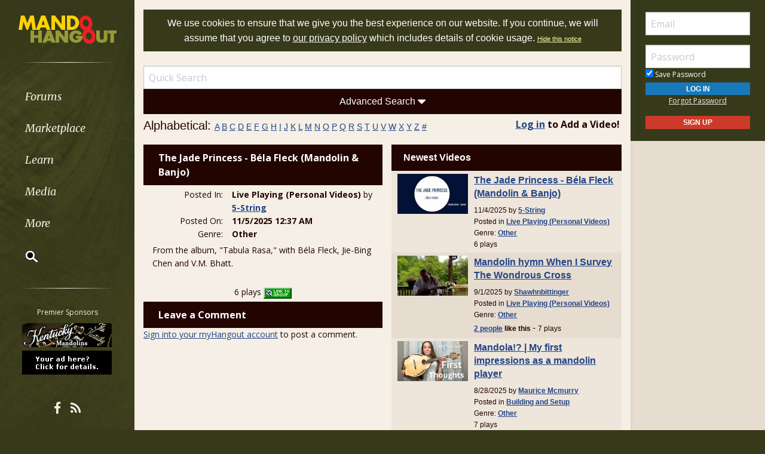

--- FILE ---
content_type: text/html; Charset=utf-8
request_url: https://www.mandohangout.com/myhangout/videos.asp?m=d&catID=0&id=13610
body_size: 14327
content:

<!doctype html>
<html class="no-js" lang="en" dir="ltr">
<head>
	<meta http-equiv="Content-Type" content="text/html; charset=iso-8859-1">
	<meta name="theme-color" content="#373a1a" />
	<meta http-equiv="x-ua-compatible" content="ie=edge">
	<meta name="viewport" content="width=device-width, initial-scale=1.0">
   <title>Videos - Mando Hangout</title>
	<link rel="stylesheet" href="/global/css/foundation.css?v=1.04">
	<link rel="stylesheet" href="/global/css/app.css?v=1.43">
	<link href='/global/css/jquery.mentionsInput.css?v=1.03' rel='stylesheet' type='text/css'>

	<link rel="stylesheet" href="https://maxcdn.bootstrapcdn.com/font-awesome/4.5.0/css/font-awesome.min.css">
	<link href='https://fonts.googleapis.com/css?family=Merriweather:400italic,300italic|Open+Sans:400,400italic,300italic,300,500,500italic,600,600italic,700,700italic' rel='stylesheet' type='text/css'>
	<!--chocolat lightbox-->
	<link rel="stylesheet" href="/global/css/chocolat.css" type="text/css" media="screen" charset="utf-8">

	<script src="/global/js/vendor/jquery.js?v=1.00"></script>

	<!-- favicon browser & mobile icons - Generated at realfavicongenerator.net -->
	<link rel="apple-touch-icon" sizes="180x180" href="/apple-touch-icon.png">
	<link rel="icon" type="image/png" sizes="32x32" href="/favicon-32x32.png">
	<link rel="icon" type="image/png" sizes="16x16" href="/favicon-16x16.png">
	<link rel="manifest" href="/site.webmanifest">
	<link rel="mask-icon" href="/safari-pinned-tab.svg" color="#5bbad5">
	<meta name="msapplication-TileColor" content="#da532c">
	<meta name="theme-color" content="#ffffff">


	<!--for jquery mentionsInput-->
	<script src='//cdnjs.cloudflare.com/ajax/libs/underscore.js/1.8.3/underscore-min.js' type='text/javascript'></script>
	<!--sidr off canvas menu-->
	<script src="/global/js/jquery.sidr.min.js"></script>

	<script src="/global/jquery-ui.min.js?v=1.00" type="text/javascript"></script>
	<link rel="stylesheet" href="/global/jquery-ui.min.css?v=1.02" type="text/css" />
	<!--modal window includes-->

	<link rel="stylesheet" href="/global/dhtmlwindow/windowfiles/dhtmlwindow.css" type="text/css" />
	<link rel="stylesheet" href="/global/dhtmlwindow/modalfiles/modal.css" type="text/css" />
	<script type="text/javascript" src="/global/dhtmlwindow/windowfiles/dhtmlwindow.js"></script>
	<script type="text/javascript" src="/global/dhtmlwindow/modalfiles/modal.js"></script>

	<!--end modal window includes-->

	
		<script type="text/javascript">
			var offSet, theDate = new Date();

			offSet = -theDate.getTimezoneOffset()/60;
			theDate.setDate(theDate.getDate()+365);

			document.cookie = 'TIMEZONE=' + offSet + '; expires=' + theDate.toUTCString() + '; path=/'
		</script>
	
<!-- BEGIN THM AUTO CODE -->
<!--this needs to load in order for privacy conset popup to work -->
<script async src="https://securepubads.g.doubleclick.net/tag/js/gpt.js"></script>
<script type="text/javascript">
var googletag = googletag || {};
googletag.cmd = googletag.cmd || [];
googletag.cmd.push(function() {
  googletag.pubads().disableInitialLoad(); googletag.pubads().enableSingleRequest();
});
var _hbopts = { alias: '/', type: 'banner' };
var _hbwrap = _hbwrap || [];
(function() {
  var hbldr = function (url, resolution, cachebuster, millis, referrer) {
    var s = document.createElement('script'); s.type = 'text/javascript';
    s.async = true; s.src = 'https://' + url + '&resolution=' + resolution +
      '&random=' + cachebuster + '&millis=' + millis + '&referrer=' + referrer;
    var x = document.getElementsByTagName('script')[0];
    x.parentNode.insertBefore(s, x);
  };
  hbldr(
    'tradecore.tradehouse.media/servlet/hbwrap?stack=9',
    (window.innerWidth||screen.width)+'x'+(window.innerHeight||screen.height),
    Math.floor(89999999*Math.random()+10000000), new Date().getTime(), encodeURIComponent(
      (window!=top&&window.location.ancestorOrigins)?
        window.location.ancestorOrigins[window.location.ancestorOrigins.length-1]:document.location
    )
  );
})();
</script>
<!-- END THM AUTO CODE -->







</head>

<body> 

<div id="phone-nav-toggle" class="row show-for-small-only expanded">
	<div class="small-2 columns">
		<a id="left-menu" href="#left-column" class="lightLink"><i class="fa fa-bars fa-2x"></i></a>
	</div>
	<div class="small-8 columns end">
		<a href="/" title="Go to Home Page"><img src="/images/logo.png" alt="Banjo Hangout Logo"></a>
	</div>
</div><!--phone-nav-->

<div class="expanded collapse row" data-equalizer="main">
	<div id="left-column" class="fixed-width small-12 sidr columns" data-equalizer-watch="main">
		
		<!-- move script right after element is rendered so users on slower devices don't have to wait for the entire page to load before they can toggle the mobile sidebar menu -->
		<script>
			$('#left-menu').sidr({
			  name: 'left-column',
			  side: 'left'
			});
		</script>

		<div class="scrollerLeft" >
			<div class="medium-login">
            
    <div class="user-profile expanded pad10Right pad10Left row">
        <div class="small-12 columns">
            <div class="show-for-small-only"><br></div>

            <form method="post" action="/login/" name="thisform">

                
                    <input type="hidden" name="redir" value="/myhangout/videos.asp?m=d&catID=0&id=13610">
                    <input type="hidden" name="refer" value="">
                
                
                <input name="Email" type="text" size="20" maxlength="50" placeholder="Email" value="" />
                <input class="noMargin" name="Password" type="password" size="20" maxlength="50" placeholder="Password" />

                <div class="row collapse">
                    <div class="columns small-12 text-left">
                        <p class="noMargin small"><label for="member_login_save_password" class="white"><input id="member_login_save_password" name="SavePassword" type="checkbox" value="true" checked class="noSpacing" /> Save Password</label></p>
                    </div>
                </div>                            

                <div class="row collapse">

                    <div class="column small-12">
                        <input class="small button noMargin" style="width:100%;" name="submit" type="submit" value="Log In" />
                    </div>                                       
                </div>

                <div class="row collapse">
                    <div class="column small-12 text-center">
                        <p class="small "><a href="/pages/login/forgot.asp">Forgot Password</a></p>

              

                        <input class="small button noMargin"  style="width:100%;background-color:#ce3a29;margin-bottom:20px;" name="submit" type="button" onclick="location.href='/login/profile.asp';" value="Sign Up" />
                    </div>
                </div>      

            </form>
        </div>
    </div>
    
        	</div>
        	<a class="hide-for-small-only" href="/" title="Go to Home Page"><img src="/images/logo.png" alt="Banjo Hangout Logo"></a>
			<div class="rule gradient hide-for-small-only"></div>
			        <!--<ul class="vertical dropdown menu" data-dropdown-menu>-->

        <div class="show-for-small-only">
            
    <div class="user-profile expanded pad10Right pad10Left row">
        <div class="small-12 columns">
            <div class="show-for-small-only"><br></div>

            <form method="post" action="/login/" name="thisform">

                
                    <input type="hidden" name="redir" value="/myhangout/videos.asp?m=d&catID=0&id=13610">
                    <input type="hidden" name="refer" value="">
                
                
                <input name="Email" type="text" size="20" maxlength="50" placeholder="Email" value="" />
                <input class="noMargin" name="Password" type="password" size="20" maxlength="50" placeholder="Password" />

                <div class="row collapse">
                    <div class="columns small-12 text-left">
                        <p class="noMargin small"><label for="member_login_save_password" class="white"><input id="member_login_save_password" name="SavePassword" type="checkbox" value="true" checked class="noSpacing" /> Save Password</label></p>
                    </div>
                </div>                            

                <div class="row collapse">

                    <div class="column small-12">
                        <input class="small button noMargin" style="width:100%;" name="submit" type="submit" value="Log In" />
                    </div>                                       
                </div>

                <div class="row collapse">
                    <div class="column small-12 text-center">
                        <p class="small "><a href="/pages/login/forgot.asp">Forgot Password</a></p>

              

                        <input class="small button noMargin"  style="width:100%;background-color:#ce3a29;margin-bottom:20px;" name="submit" type="button" onclick="location.href='/login/profile.asp';" value="Sign Up" />
                    </div>
                </div>      

            </form>
        </div>
    </div>
    
        </div>
        
    
        <ul class="vertical dropdown menu" data-dropdown-menu>
        
            <li><a href="/forum" class="hide-for-small-only">Forums</a>         
            <a href="/forum" class="show-for-small-only submenu-button">Forums</a>
            
                <ul class="menu submenu show-for-small-only" style="display:none;">
                    <li><a href="/forum/"><strong>Browse Forums</strong></a></li>         
                    <li><a href="/forum/active.asp">Active Topics</a></li>
                    <li><a href="/forum/newpost.asp">Post New Topic</a></li>
                    <!--<li><a href="/groups">Groups</a></li>-->
                    <li><a href="/forum/subscription_list.asp">Subscriptions</a></li>
                    <li><a href="/forum/moderators.asp">Moderators</a></li>
                    <li><a href="/forum/rules.asp">Rules &amp; Guidelines</a></li>
                    <li><a href="/groups/">Groups</a></li>
                </ul>
                
                <div class="row hide-for-small-only">
                    <div class="small-4 columns">
                        <ul class="menu vertical">
                            <li><a href="/forum/" class="bold">Browse Forums</a></li>
                            <li><a href="/forum/active.asp">Active Topics</a></li>
                            <li><a href="/forum/newpost.asp">Post New Topic</a></li>
                            <!--<li><a href="/groups">Groups</a></li>-->
                        </ul>
                    </div>
                    <div class="small-4 columns">
                        <ul class="menu vertical">
                            <li><a href="/forum/subscription_list.asp">Subscriptions</a></li>
                            <li><a href="/forum/moderators.asp">Moderators</a></li>
                            <li><a href="/forum/rules.asp">Rules &amp; Guidelines</a></li>
                            <li><a href="/groups/">Groups</a></li>
                        </ul>
                    </div>
                    <div class="small-4 columns">
                        <!--<h3>Search the Forums</h3>-->
                        
                        
                        <form action="/pages/search-parse.asp">
                            <input type="hidden" name="cx" value="003343045014085398078:xwoaisycotq" />
                            <input type="hidden" name="cof" value="FORID:9" />
                            <input type="hidden" name="ie" value="UTF-8" />     
                                            
                            <input name="query" type="text" style="margin-bottom:7px;" autocomplete="off" placeholder="Search Forums"/>
                            <p style="margin:0px;">
                            <label style="display:inline"><input type="radio" name="refine" value="forum" checked="checked" />All Topics&nbsp;&nbsp;&nbsp;&nbsp;&nbsp;</label> <label style="display:inline"><input type="radio" name="refine" value="active_topics" />Active Topics</label>
                            </p>
                            <input type="submit" name="submit" value="Search" style="width:100%" class="button" />

                        </form>

                        
                        
                        
                    
                    </div>
                </div><!--row hide-for-small-only--> 
            </li>
            <li>
                <a href="/classifieds/" class="hide-for-small-only">Marketplace</a>
                <a href="/classifieds/" class="show-for-small-only submenu-button">Marketplace</a>
                
                <ul class="menu submenu show-for-small-only" style="display:none;">
                    <li><a href="/classifieds/">Classifieds</a></li> 
                    
                    
                        <li><a href="/classifieds/start.asp">Post New Ad</a></li>
                      
                 
                    
                    <li><a href="/classifieds/rules/">Classified Rules</a></li>
                    <li><a href="/luthiers/">Luthier Search</a></li>
                    <li><a href="/store/">Hangout Store</a></li>
                </ul>
                
                <div class="row hide-for-small-only">
                    <div class="small-4 columns">
                        <ul class="menu vertical">

                            <li><a href="/classifieds/" class="bold">Classifieds</a></li>
                            
                                <li><a href="/classifieds/start.asp">Post New Ad</a></li>
                                                    
                            
                            <li><a href="/classifieds/rules/">Classified Rules</a></li>
                            <li><a href="/classifieds/nofraud.asp">Avoiding Scams</a></li>

                            
                        </ul>

                         <div  id="market_navMain">
                            <!--<h3>Search the Marketplace</h3>-->                                
                                                
                            <input name="query" type="text" id="market_quicksearch" placeholder="Search Classifieds"/>
                        </div>
                    </div>
                    <div class="small-4 columns">
                        <ul class="menu vertical">
                            <!-- Main Classifieds Categories -->
                            <h3>Browse Classifieds</h3>
                            
                                <li><a href="/classifieds/search.asp?m=bycat&v=36">Mandolins</a></li>
                                
                                <li><a href="/classifieds/search.asp?m=bycat&v=37">Parts/Accessories</a></li>
                                
                                <li><a href="/classifieds/search.asp?m=bycat&v=38">Instructional Materials</a></li>
                                
                                <li><a href="/classifieds/search.asp?m=bycat&v=39">Music (CDs, LPs, etc)</a></li>
                                
                                <li><a href="/classifieds/search.asp?m=bycat&v=40">Internet Auctions</a></li>
                                
                                <li><a href="/classifieds/search.asp?m=bycat&v=41">Other Instruments</a></li>
                                
                            
                        </ul>
                    </div>
                    <div class="small-4 columns" id="market_navMain">
                        <ul class="menu vertical">

                            <li><a href="/luthiers/" class="bold">Luthier Search</a></li>
                            <li><a href="/store/" class="bold">Hangout Merchandise</a></li>
                            
                        </ul>

                    </div>
                </div><!--row hide-for-small-only-->  
            </li>
            
            <li>
                <a href="/lessons" class="hide-for-small-only">Learn</a>
                <a href="/lessons" class="show-for-small-only submenu-button">Learn</a>
                
                <ul class="menu submenu show-for-small-only" style="display:none;">
                    <li><a href="/tab/">Tabs</a></li>
                    <li><a href="/lessons/catalog/">Video Lessons</a></li>
                    <li><a href="/teachers/">Find a Teacher</a></li>
                     <li><a href="/lessons/">Lesson Links</a></li>
                     <li><a href="/lessons/video/">More Video Lessons</a></li>
                     
                </ul>
                
                <div class="row hide-for-small-only">
                    <div class="small-4 columns">
                        <!--<h3>Tabs</h3>-->
                         <div  id="tab_navMain">
                            <!--<h3>Search the Marketplace</h3>-->                             
                                                
                            <input name="query" type="text" id="tab_quicksearch" placeholder="Search Tabs"/>

                        </div>

                        <ul class="menu vertical">
                            <li><a href="/tab/">Mandolin Tab Library</a></li>
                               
                        </ul>
                    </div>
                    <div class="small-4 columns">
                        <h3><a href="/lessons/catalog/">Video Lessons</a></h3>
                        <p>DVD-quality lessons (including tabs/sheet music) available for immediate viewing on any device.</p>
                       
                        <ul class="menu vertical">
                            <li><a href="/lessons/">Lesson Links</a></li>
                            <li><a href="/lessons/video/">More Video Lessons</a></li>
                            
                   
                        </ul>
                    </div>
                    <div class="small-4 columns">
                        <h3><a href="/teachers/">Find a Teacher</a></h3>
                        <p>Take your playing to the next level with the help of a local or online mandolin teacher.</p>
                        
                        
                        <h3><a href="/lists/">Email Newsletter</a></h3>
                       <p>Monthly newsletter includes free lessons, favorite member content, mandolin news and more.</p>
                      
                    </div>
                </div><!--row hide-for-small-only-->
            </li>
            <li>
            
                <a href="javascript:;" class="hide-for-small-only">Media</a>
                <a href="javascript:;" class="show-for-small-only submenu-button">Media</a>
                
                <ul class="menu submenu show-for-small-only" style="display:none;">
                    <li><a href="/media">Newest Additions</a></li>
                    <li><a href="/myhangout/videos.asp">Video Library</a></li>
                    <li><a href="/myhangout/music-search.asp">MP3 Library</a></li>
                    <li><a href="javascript:;" onClick="var window_MEDIA=window.open('https://www.mandohangout.com/myhangout/media-player/audio_player.asp' , 'mediawindow','resizable=yes,WIDTH=480,HEIGHT=680');window_MEDIA.focus();return false;">Jukebox</a></li>
                </ul>
                
                <div class="row narrow hide-for-small-only">
                    <div class="small-12 columns">
                        <ul class="menu vertical">

                          
                            <div class="small-12 columns">

                                <li><a href="/media">Newest Additions</a></li>
                                <li><a href="/myhangout/videos.asp">Video Library</a></li>
                                <li><a href="/myhangout/music-search.asp">MP3 Library</a></li>
                                <li><a href="javascript:;" onClick="var window_MEDIA=window.open('https://www.mandohangout.com/myhangout/media-player/audio_player.asp' , 'mediawindow','resizable=yes,WIDTH=480,HEIGHT=680');window_MEDIA.focus();return false;">Jukebox </a></li>
                            </div>
                            <div class="small-6 columns">
                               
                            </div>

                        </ul>
                    </div>
                </div><!--row hide-for-small-only--> 
            </li>
            <li><a href="javascript:;" class="hide-for-small-only">More</a>
                <a href="javascript:;" class="show-for-small-only submenu-button">More</a>
                
                <ul class="menu submenu show-for-small-only" style="display:none;">
                    <li><a href="/myhangout/">Member Homepages</a></li>
                    <li><a href="/blogcat/0">Blogs</a></li>
                    <li><a href="/help/helpFull.asp">Help/FAQ</a></li>
                    <li><a href="/reviews/">Reviews</a></li>
                    <li><a href="/links/">Links</a></li>
                    <li><a href="/events/">Calendar</a></li>
                    <li><a href="/drawing/">Enter the Drawing</a></li>
                    <li><a href="/store/details.asp?id=59">Players Union</a></li>
                    <li><a href="/sponsors/donate.asp">Donate</a></li>
                    <li><a href="/sponsors/tell-a-friend.asp">Tell a Friend</a></li>
                    <li><a href="/sponsors/">Advertising</a></li>
                    <li><a href="/sponsors/list.asp">Our Sponsors</a></li>
                    <li><a href="/pages/contact.asp">Contact Us</a></li>
                </ul>
                
                <div class="row medium hide-for-small-only">
                    <div class="small-6 columns">
                        <ul class="menu vertical">
                            
                                <li><a href="/myhangout/">Member Homepages</a></li>
                                <li><a href="/blogcat/0">Blogs</a></li>
                            

                            
                            <li><b><a href="/reviews/">Reviews</a></b></li>
                            
                            
                            <li><b><a href="/events/">Calendar</a></b></li>
                            
                            <li><a data-open="helpModal">Help/FAQ</a></li>
                            <li><a href="/links/">Links</a></li>
                            <li><a href="/drawing/">Enter the Drawing</a></li>
                        </ul>
                    </div>
                    <div class="small-6 columns">
                        <h3>Support this Site</h3>
                        <ul class="menu vertical">
                            <li><a href="/store/details.asp?id=59">Players Union</a></li>
                            <li><a href="/sponsors/donate.asp">Donate</a></li>
                            <li><a href="/sponsors/tell-a-friend.asp">Tell a Friend</a></li>
                            <li><a href="/sponsors/">Advertising</a></li>
                            <li><a href="/sponsors/list.asp">Our Sponsors</a></li>
                            <li><a href="/pages/contact.asp">Contact Us</a></li>
                        </ul>
                    </div>
                </div><!--row hide-for-small-only-->
            </li>
            <li class="clearfix">
                <form id="cse-search-box" onsubmit="if ($('#mainSearch').val()=='') {return false;}" autocomplete="off" name="searchform" action="/pages/search-parse.asp">
                    


            <script>
                function iosScrollFix(el) {    

                var ua = window.navigator.userAgent;
                var iOS = !!ua.match(/iPad/i) || !!ua.match(/iPhone/i);
                var webkit = !!ua.match(/WebKit/i);
                var iOSSafari = iOS && webkit && !ua.match(/CriOS/i);

                if (iOSSafari) {

                    var rect = el.getBoundingClientRect(),
                    scrollTop = window.pageYOffset;
                    console.log(scrollTop);

                    if(window.innerHeight > window.innerWidth){
                        window.scrollTo(0,rect.top + scrollTop - 170);
                    } else {
                        window.scrollTo(0,rect.top + scrollTop - 100);
                    }
                }
            }</script>

                    <input type="hidden" name="cx" value="003343045014085398078:xwoaisycotq" />
                    <input type="hidden" name="cof" value="FORID:9" />
                    <input type="hidden" name="ie" value="UTF-8" />

                    <input placeholder="Search" onFocus="iosScrollFix(this);" autocomplete="off" name="query" id="mainSearch" type="text"/>                       
                    <button name="sa" VALUE="Search"><img src="/img/icon-search.png" /></button>
                    

                     <div id="searchFilter">
                        Restrict search to:<br>
                        <label><input type="radio" name="refine" value="forum" checked> Forum</label>
                        <label><input type="radio" name="refine" value="classifieds"> Classifieds</label>
                        <label><input type="radio" name="refine" value="tab"> Tab</label>
                        <label><input type="radio" name="refine" value="other"> All other pages</label>
                     </div>
                  
                </form>
            </li>
        </ul><!--dropdown menu-->
    
			<div class="rule gradient hide-for-small-only"></div>
			
			
			<div class="premiere-sponsors">
				<div class="hide-for-small-only"><p>Premier Sponsors</p></div>
				<ul class="menu vertical">
					
			
				<li class="grow"><a target="_blank" href="/pages/sponsors/counter.asp?goto=http://www.sagamusic.com/products/show-mandolins.aspx///brand=kentucky-[]-adid=181" title="Kentucky Mandolins"><img width="150" alt="Kentucky Mandolins" src="/img/ads/small/saga.jpg"></a></li>
			
				<li class="grow"><a target="_blank" href="/pages/sponsors/counter.asp?goto=/sponsors/default.asp///type=premier-[]-adid=10" title="Learn about Premier Sponsorship"><img width="150" alt="Learn about Premier Sponsorship" src="/img/ads/small/yourad.gif"></a></li>
			


				</ul>
			</div>
			<!--premiere-sponsors-->
			


			<div class="social-icons">
				<a href="#"><i class="fa fa-facebook fa-lg"></i></a><a href="/feeds"><i class="fa fa-feed fa-lg"></i></a>
			</div><br>
		</div>
	</div><!--left-column-->

	<div id="fixed-width-left" class="small-12 columns" data-equalizer-watch="main">
		<div class="expanded collapse row" data-equalizer>

		

		<div id="center-column" class="small-12 medium-8 large-9 columns" style="width:100%" data-equalizer-watch>

		<!-- center column begin -->

<div class="row">
	<div class="column">


		
			<div ID="pms" style="padding:10px;"><span style="color:white;font-family:helvetica, arial, sans-serif"><a style="color:white;text-decoration:none;" href="/login/privacy-policy.asp">We use cookies to ensure that we give you the best experience on our website. If you continue, we will assume that you agree to <span style="text-decoration: underline;">our privacy policy</span> which includes details of cookie usage.
			 </a></span> <span style="color:white;font-family:helvetica, arial, sans-serif;font-size:11px;"><a style="color:#FFFFAA" href="/pages/hidecookienotice.asp?redir=/myhangout/videos.asp?m=d&catID=0&id=13610">Hide&nbsp;this&nbsp;notice</a></span></div><br />
		

	</div>
</div>

 




<script type="text/javascript" src="https://www.youtube.com/iframe_api"></script>
<script src="/global/js/likes.js" type="text/javascript"></script>

<script type="text/javascript" language="javascript">

$(function() {
	
	$("#quicksearch").autocomplete({
		minLength: 2,
		source: function(request, response) {
			$.getJSON("/myhangout/video_search_ajax.asp", {q: request.term}, response);
		},
		open: function( event, ui) {
			if ($('li.ui-menu-item').size()!='1') {
				$('.ui-widget-content').css('width','400px');
				$('li.ui-menu-item').addClass('zebra');

				if ($('.ui-autocomplete > li').length > 15) {
					var tempVal = $('.ui-widget-content li:last').text();
					$('.ui-widget-content li:last').remove();
					$('<li class="view-all zebra" role="menuitem"><a class="ui-corner-all" tabindex="-1" href="videos.asp?searchTitle=' + escape($(this).val()) + '"><strong>' + tempVal + '</strong></a></li>').insertAfter($('li.ui-menu-item:last'));
				}

				$('li.zebra:even').css('background-color','#dedede');
				$('li.zebra:odd').css('background-color','#efefef');
				//set width of dropdown to width of input (wonder why not automatic?)
				$('.ui-widget-content').css('width',$(this).css('width'));

				//remove blue focus from main elements when hovering over 'other items' link
				$('.ui-corner-all').mouseenter(function() {$('.ui-menu-item-wrapper').removeClass('ui-state-active');})
			}
		},
		 select: function( event, ui ) { 
		 	if (ui.item.value!='0' && ui.item.value!='-1') {
				location.href='/myhangout/videos.asp?id=' + ui.item.value;
			} else if (ui.item.value!='-1') {
				//open search with multiple song query
				location.href='videos.asp?strict=true&searchTitle=' + escape(ui.item.label);
			}
			return false;
		},
		 focus: function( event, ui ){
			 return false;
		 }
	});
		
});

$(window).resize(function() {
    $(".ui-autocomplete").css('display', 'none');
});

</script>



<!--'****************** AutoSuggest Functions *********************************-->

<script type="text/javascript" language="javascript">
	
	var theYTID, theVideoID, playCounted, player;
	
	
	
	function fillDefault(theElement,theText,action)
	{
		if (action == 'focus')
		{
			if (theElement.value == theText)
			{theElement.style.color='#000'; theElement.value='';}
		}
		else
		{
			if (theElement.value == '')
			{theElement.style.color='#888'; theElement.value=theText;}
		}	
	}
	
	function playVideo(youtubeID, videoID, autoPlay)
	{
		
		if (videoID!='') {
			theYTID = youtubeID;
			theVideoID = videoID;
			
			content = document.getElementById('videoDiv')
			content.innerHTML='<p class="bold">Please wait...</p>';		
		
			getContent(videoID, autoPlay)		
		}
	}
	
	
	function stateChanged2() 
	{ 
		if (adXMLHTTP.readyState==4)
		{
			content.innerHTML=adXMLHTTP.responseText;
			
			playCounted = false;			  	

			player = new YT.Player('player', {

			  videoId: theYTID,
			  playerVars: {
 				'showinfo' : 0
			  },
			  events: {
				'onStateChange': onPlayerStateChange
			  }
			});					
					
			// Target your .container, .wrapper, .post, etc.
			$(".vidStretch").fitVids();
		}
	}
	
	 function onPlayerStateChange(event) {
		if (event.data == YT.PlayerState.PLAYING && !playCounted) {

			incrementPlayCount(theVideoID);
			
			playCounted = true;
		}
	  }
	
	function getContent(theID, play)
	{
		adXMLHTTP=GetXmlHttpObject2()
		if (adXMLHTTP==null)
		{alert ("Your browser does not support AJAX!"); return;} 
		var adURL="video-player.asp?id=" + theID + "&autoPlay=" + play;
		adXMLHTTP.onreadystatechange=stateChanged2;
		adXMLHTTP.open("GET",adURL,true);
		adXMLHTTP.send(null);	
	}
	
	function incrementPlayCount(theID)
	{
		adXMLHTTP=GetXmlHttpObject2()
		if (adXMLHTTP==null)
		{alert ("Your browser does not support AJAX!"); return;} 
		var adURL="incrementPlay.asp?id=" + theID;
		adXMLHTTP.open("GET",adURL,true);
		adXMLHTTP.send(null);	
	}
	
	function GetXmlHttpObject2()
	{
		var adXMLHTTP=null;
		try
		  {
		  // Firefox, Opera 8.0+, Safari
		 adXMLHTTP=new XMLHttpRequest();
		  }
		catch (e)
		  {
		  // Internet Explorer
		  try
			{adXMLHTTP=new ActiveXObject("Msxml2.XMLHTTP");}
		  catch (e)
			{adXMLHTTP=new ActiveXObject("Microsoft.XMLHTTP");}
		  }
		return adXMLHTTP;
	}
	
</script>


	






<div class="row">
    <div class="small-12 columns">

	
	
<!-- main container table-->

	
		<input id="quicksearch" type="text" autocomplete="off" name="txt1" maxlength="100" placeholder="Quick Search"  style="margin-bottom:0px">

		<a href="javascript:;" title="View Advanced Search Options" class="advancedSearchLink header2" onclick="$('#advancedSearch').toggle('medium'); $('.fa-sort-asc, .fa-sort-desc').toggle();"><h3>Advanced Search <i class="fa fa-sort-desc" aria-hidden="true"></i><i class="fa fa-sort-asc" aria-hidden="true" style="display: none"></i></h3></a>
	</div>
</div>

<div class="row" id="advancedSearch" style="display:none;">
	<div class="column">
	
		<form action="videos.asp" method="get" style="margin:0px; ">
			
			<div class="row rowPadding">
				<div class="column small-12">
					<p>Video Title
						<label style="float:right"><input class="noSpacing" type="checkbox" name="strict" value="true"> exact match</label><br>
						<input type="text" value="" name="searchTitle" size="20" maxlength="100"></p>
				</div>
			</div>

			<div class="row rowPadding">
				<div class="column small-12">
					<p>Channel<br>
					<select name="searchCat">
					<option value=""></option>
					
					
						<option value="38">Building and Setup</option>
					
						
					
						<option value="35">Interviews</option>
					
						
					
						<option value="34">Lessons</option>
					
						
					
						<option value="32">Live Playing (Personal Videos)</option>
					
						
					
						<option value="31">Live Playing (Public Venues, etc)</option>
					
						
					
						<option value="33">Music Videos</option>
					
						
					
						<option value="36">Other/Not Applicable</option>
					
						
					</select>
					</p>
				</div>
			</div>
					
			<div class="row rowPadding">
				<div class="column small-12 noWrap">
					<p>Rating<br>
						<select name="searchRateOrder" style="width:49%; float: left; margin-right:6px;">				
						<option value=" > ">More Than</option>
						<option value=" < ">Less Than</option>
						</select> <select style="width:49%" name="searchRateValue">
						<option value=""></option>
						
							<option value="1">1 like</option>
                        
							<option value="2">2 likes</option>
                        
							<option value="3">3 likes</option>
                        
							<option value="4">4 likes</option>
                        
							<option value="5">5 likes</option>
                        
                       	 <option value="10">10 likes</option>
						
                       	 <option value="15">15 likes</option>
						
                       	 <option value="20">20 likes</option>
						
                       	 <option value="25">25 likes</option>
						
                       	 <option value="30">30 likes</option>
						
                        	<option value="40">40 likes</option>
						
                        	<option value="50">50 likes</option>
						
                    
						</select> 
					</p>
				</div>
			</div>
			
			<div class="row rowPadding">
				<div class="column small-12 noWrap">
					<p>Plays<br>
						<select name="searchPlayOrder" style="width:49%; float: left; margin-right:6px;">
						<option value=" > ">More Than</option>
						<option value=" < ">Less Than</option>
						</select> <select name="searchPlayValue" style="width:49%">
					<option value=""></option>
						<option value="100">100</option>
						<option value="500">500</option>
						<option value="1000">1000</option>
						<option value="2000">2000</option>
						<option value="3000">3000</option>
						
						</select>
					</p>
				</div>	
			</div>		
					
							
				<div class="row rowPadding">
					<div class="column small-12">
						<p>Genre<br>
							<select name="searchGenre">
							<option value=""></option>
							
									<option value="48">Bluegrass</option>
							
									<option value="52">Celtic/Irish</option>
							
									<option value="55">Folk</option>
							
									<option value="50">Jazz/Blues</option>
							
									<option value="56">Old-Time</option>
							
									<option value="51">Other</option>
							
									<option value="49">Pop</option>
							
									<option value="54">Rock</option>
							
									<option value="53">Scales/Exercises</option>
							</select>
						</p>
					</div>		
				</div>				
			
			
			<div class="row rowPadding">
				<div class="column small-12 noWrap">
					<p class="noSpacing">Date Posted<br>
						<input autocomplete="off" style="width:49%; float: left; margin-right:6px;" type="text" value="" class="datePicker" name="searchDateFrom" maxlength="10"><input type="text" style="width:49%" autocomplete="off" class="datePicker" value="" name="searchDateTo" maxlength="10"></p>
				</div>
			</div>

			
			
			<div class="row">
				<div class="column text-center">
					<input type="submit" name="submit" value="Search" class="button">
					<p class="noSpacing"><a href="/myhangout/videos.asp?clear=true" target="_top">View All</a></p>
				</div>
			</div>					
			
		</form>
		
		<!-- / search container table-->
	</div>
</div>


<div class="row rowPadded">
	<div class="small-9 columns">
		<h2>Alphabetical: <span style="font-size:14px;">
		
			<a href="videos.asp?alpha=A" title="Search By Letter A"> A</a>
	    
			<a href="videos.asp?alpha=B" title="Search By Letter B"> B</a>
	    
			<a href="videos.asp?alpha=C" title="Search By Letter C"> C</a>
	    
			<a href="videos.asp?alpha=D" title="Search By Letter D"> D</a>
	    
			<a href="videos.asp?alpha=E" title="Search By Letter E"> E</a>
	    
			<a href="videos.asp?alpha=F" title="Search By Letter F"> F</a>
	    
			<a href="videos.asp?alpha=G" title="Search By Letter G"> G</a>
	    
			<a href="videos.asp?alpha=H" title="Search By Letter H"> H</a>
	    
			<a href="videos.asp?alpha=I" title="Search By Letter I"> I</a>
	    
			<a href="videos.asp?alpha=J" title="Search By Letter J"> J</a>
	    
			<a href="videos.asp?alpha=K" title="Search By Letter K"> K</a>
	    
			<a href="videos.asp?alpha=L" title="Search By Letter L"> L</a>
	    
			<a href="videos.asp?alpha=M" title="Search By Letter M"> M</a>
	    
			<a href="videos.asp?alpha=N" title="Search By Letter N"> N</a>
	    
			<a href="videos.asp?alpha=O" title="Search By Letter O"> O</a>
	    
			<a href="videos.asp?alpha=P" title="Search By Letter P"> P</a>
	    
			<a href="videos.asp?alpha=Q" title="Search By Letter Q"> Q</a>
	    
			<a href="videos.asp?alpha=R" title="Search By Letter R"> R</a>
	    
			<a href="videos.asp?alpha=S" title="Search By Letter S"> S</a>
	    
			<a href="videos.asp?alpha=T" title="Search By Letter T"> T</a>
	    
			<a href="videos.asp?alpha=U" title="Search By Letter U"> U</a>
	    
			<a href="videos.asp?alpha=V" title="Search By Letter V"> V</a>
	    
			<a href="videos.asp?alpha=W" title="Search By Letter W"> W</a>
	    
			<a href="videos.asp?alpha=X" title="Search By Letter X"> X</a>
	    
			<a href="videos.asp?alpha=Y" title="Search By Letter Y"> Y</a>
	    
			<a href="videos.asp?alpha=Z" title="Search By Letter Z"> Z</a>
	     <a href="videos.asp?alpha=0" title="Search All Numberic">#</a> </span>
	    </h2>
	</div>
	<div class="small-3 columns bold">
		<!--1336
		Videos Listed<br>-->

		
			<a href="/login/">Log in</a> to Add a Video!
		
		</strong>
	</div>
</div>


<!-- bottom container table-->
<div class="row rowPadded">
	<div class="small-12 medium-6 columns noPadRightMed">


		<a name="theVideo"></a>
		<div id="videoDiv"><p class="bold">Please wait...</p></div>
		
	</div>
	<div class="small-12 medium-6 columns">
		<iframe name="listFrameName" scrolling="no" id="listFrame" src="video-selector.asp?id=0&newest=true&alpha=&memberID=" frameborder="0" width="100%"></iframe>
	</div>

	
</div>
<!-- / main container table-->



			<div id="footer" class="row">
				<div class="small-10 small-offset-1 columns">
					<div class="rule gradient"></div>
					<div class="row padding">
						<div class="small-4 columns">
							<h4>Top Links</h4>
							<ul class="menu vertical">
								<li><a href="/forum/">Forum Home</a></li>
								<li><a href="/classifieds/">Classified Ads</a></li>
								<li><a href="/tab/">Tab Archives</a></li>						
							</ul>
						</div>
						
						<div class="small-4 columns">
							<h4>Support this Site</h4>
							<ul class="menu vertical">
								<li><a href="/store/details.asp?id=10">Players Union</a></li>
	                            <li><a href="/sponsors/donate.asp">Donate</a></li>
								<li><a href="/sponsors/tell-a-friend.asp">Tell a Friend</a></li>
	                            <li><a href="/sponsors/">Advertising</a></li>
	                            <li><a href="/sponsors/list.asp">Our Sponsors</a></li>
	                            <li><a href="/pages/contact.asp">Contact Us</a></li>
							</ul>
						</div>
						<div class="small-4 columns">
							<h4>More Hangouts</h4>
							<ul class="menu vertical">
								
								<li><A href="https://www.banjohangout.org" class="leftnav">Banjo</a></li>
								
								<li><A href="https://www.resohangout.com" class="leftnav">Dobro</a></li>
								
								<li><A href="https://www.fiddlehangout.com" class="leftnav">Fiddle</a></li>
								
								<li><A href="https://www.flatpickerhangout.com" class="leftnav">Guitar</a></li>
								
							</ul>
						</div>
					</div><!--row-->
					
				</div>
			</div><!--footer row-->

			<div><p align="center"><!--<a href="#">Sitemap</a>  |  --><a href="/login/terms.asp">Terms of Use</a>  |  <a href="/login/privacy-policy.asp">Privacy Policy</a>  |  <a onclick="__tcfapi('displayConsentUi', 2, function(data,status){})">Privacy Consent</a><br>
				Copyright 2026 Mando Hangout. All Rights Reserved.</p>
					<br><br><br><br></div>


		</div><!--center-column-->

		
	</div><!--row-->
</div><!--fixed-width-left-->



<div id="right-column" class="columns" data-equalizer-watch="main">
			<div id="scrollerRight">
				
				<div class="large-login">
				
    <div class="user-profile expanded pad10Right pad10Left row">
        <div class="small-12 columns">
            <div class="show-for-small-only"><br></div>

            <form method="post" action="/login/" name="thisform">

                
                    <input type="hidden" name="redir" value="/myhangout/videos.asp?m=d&catID=0&id=13610">
                    <input type="hidden" name="refer" value="">
                
                
                <input name="Email" type="text" size="20" maxlength="50" placeholder="Email" value="" />
                <input class="noMargin" name="Password" type="password" size="20" maxlength="50" placeholder="Password" />

                <div class="row collapse">
                    <div class="columns small-12 text-left">
                        <p class="noMargin small"><label for="member_login_save_password" class="white"><input id="member_login_save_password" name="SavePassword" type="checkbox" value="true" checked class="noSpacing" /> Save Password</label></p>
                    </div>
                </div>                            

                <div class="row collapse">

                    <div class="column small-12">
                        <input class="small button noMargin" style="width:100%;" name="submit" type="submit" value="Log In" />
                    </div>                                       
                </div>

                <div class="row collapse">
                    <div class="column small-12 text-center">
                        <p class="small "><a href="/pages/login/forgot.asp">Forgot Password</a></p>

              

                        <input class="small button noMargin"  style="width:100%;background-color:#ce3a29;margin-bottom:20px;" name="submit" type="button" onclick="location.href='/login/profile.asp';" value="Sign Up" />
                    </div>
                </div>      

            </form>
        </div>
    </div>
    
				</div>

				

				<!--row-->

				

			</div>

		</div><!--right-column-->


</div><!--row-->

<div class="reveal" id="helpModal" data-reveal data-animation-in="fade-in" data-animation-out="fade-out">
  
	<h1 class="center">Hangout Network Help</h1>

<h3 class="center"><a href="#" onClick="getTopic(true,0,0);return false;">View All Topics</a>&nbsp;&nbsp;|&nbsp;&nbsp;<a href="#" onClick="getTopic(false,0,0);return false;">View Categories</a></h3>
<div id="topicContainer">

</div>
<div align="center">
	<input type="button" value="Close Window" data-close class="button submit">
</div>

<script>
	$(function(){
		getTopic(true, 0, 0);
	});

	function getTopic(prmAllTopics, prmCategoryID, prmTopicID) {
		var url = "/pages/help/helpajax.asp";
		var qs = '';
		if (prmAllTopics == true) {
			qs = buildQS(qs, 'allTopics=1');
		}
		if (prmCategoryID > 0) {
			qs = buildQS(qs, 'id=' + prmCategoryID);
		}
		if (prmTopicID > 0) {
			qs = buildQS(qs, 'topicid=' + prmTopicID);
		}
		console.log(url + qs);
		$.ajax(url + qs).done(
			function(data) {
				$("#topicContainer").html(data);
			}
		);
	}

	function buildQS(prmQS, prmText) {
		var retVal;
		if (prmQS == "") {
			retVal = "?" + prmText;
		} else {
			retVal = "&" + prmText;
		}
		return retVal;
	}
</script>

    <button class="close-button" data-close aria-label="Close modal" type="button">
        <span aria-hidden="true">&times;</span>
    </button>
</div>


<script src="/global/functions.js?v=1.16"></script>
<script src="/global/onLoad.js?v=1.09"></script>

<!--chocolat lightbox-->
<script src="/global/js/jquery.chocolat.min.js"></script>
<script src="/global/js/vendor/what-input.js"></script>
<script src="/global/js/vendor/foundation.js?v=1.01"></script>
<script src="/global/js/app.js"></script>

<script src="/global/js/jquery.fitvids.js"></script>
<script src="/global/js/jquery.dialogOptions.js?v=1.02"></script>

<!--mentionsInput-->
<script src='/global/js/jquery.events.input.js' type='text/javascript'></script>
<script src='/global/js/jquery.elastic.js' type='text/javascript'></script>
<script src='/global/js/jquery.mentionsInput.js?v=1.03' type='text/javascript'></script>

<!-- Global Site Tag (gtag.js) - Google Analytics -->
<script async src="https://www.googletagmanager.com/gtag/js?id=UA-20235943-1"></script>
<script>
  window.dataLayer = window.dataLayer || [];
  function gtag(){dataLayer.push(arguments)};
  gtag('js', new Date());

  gtag('config', 'UA-20235943-1');
</script>


<script>
$(function() {
	//shorthand onLoad call	

	$('.chocolat-parent').Chocolat( {
		imageSize     : 'contain',
		loop           : true,
	});

	$('.submenu-button').on('click touchend', function(e) {
		e.preventDefault();

		currentMenu = $(this).next()

		$('.submenu').not(currentMenu).slideUp();
		currentMenu.slideToggle();
	});

});
</script>



<div data-ad-tagid="J4hejRuzQqo37vO3DFgw" data-zid="1361" data-name="MandoHangout.com_728x90!Adhesion.Zone V2"></div>

	



</body>
</html>



<span style="display:none;">0.03125</span>

--- FILE ---
content_type: text/html; Charset=utf-8
request_url: https://www.mandohangout.com/myhangout/video-selector.asp?id=0&newest=true&alpha=&memberID=
body_size: 4188
content:

<!DOCTYPE html public "-//W3C//DTD HTML 4.0 Transitional//EN">
<html>
<head>

<script src="/global/js/vendor/jquery.js"></script>


<script src="/global/jquery-ui.min.js" type="text/javascript"></script>
<link rel="stylesheet" href="/global/jquery-ui.min.css" type="text/css" />
<script src="/global/js/likes.js" type="text/javascript"></script>
<link rel="stylesheet" type="text/css" href="/global/css/foundation.css"/>
<link rel="stylesheet" type="text/css" href="/global/css/app.css"/>

<!--[IF lte IE 8]>
	<link rel="stylesheet" type="text/css" href="/global/css/ie.css">
<![ENDIF]-->
<!--[IF lte IE 7]>
	<link rel="stylesheet" type="text/css" href="/global/css/ie.css">
<![ENDIF]-->
<!--[IF lte IE 6]>
	<link rel="stylesheet" type="text/css" href="/global/css/ie6.css">
<![ENDIF]-->

<!--modal window includes-->
<script language="Javascript" src="/global/functions.js"></script>
<script type="text/javascript" language="javascript">
	$(function() {		
		parent.document.getElementById('listFrame').style.height = $('#mainContainer').height() + 'px';	
	});

</script>
</head>


<body style="background-color:#FFFFFF; height:auto; " onLoad="parent.playVideo('ZguZGHjTZBg','14119','n'); ">	

	<div id="mainContainer">	
		
				

			<div class="row header2 bold">
				<div class="column">
					Newest Videos
				</div>
			</div>
			
		

		<div class="row zebra rowPadded">
			<div class="column small-4 noPadRight">
				<a href="javascript:;" onClick="parent.playVideo('ZguZGHjTZBg','14119','y');parent.location.hash='#x';parent.location.hash='#theVideo';" title="The Jade Princess - Béla Fleck (Mandolin & Banjo)"><img src="https://i.ytimg.com/vi/ZguZGHjTZBg/mqdefault.jpg"></a>
			</div>
			<div class="column small-8">
				<h3 class="bold"><a href="javascript:;" onClick="parent.playVideo('ZguZGHjTZBg','14119','y');parent.location.hash='#x';parent.location.hash='#theVideo';" title="The Jade Princess - Béla Fleck (Mandolin & Banjo)">The Jade Princess - Béla Fleck (Mandolin & Banjo)</a></h3>
			
				
				<p class="small noSpacing">
				11/4/2025 by <strong><a target="_parent" href="/my/5-String">5-String</a></strong><br>
				Posted in <strong><A target="_parent" href="/myhangout/videos.asp?submit=Search&searchCat=32">Live Playing (Personal Videos)</A></strong>
				
					<br>Genre: <strong><A target="_parent" href="/myhangout/videos.asp?submit=Search&searchGenre=51">Other</A></strong>
				
				</p>
					
		
	<div  style="display:none" class="likesContainer" display" id="likeCounterMain14119">
	
		<strong><a href="javascript:;" class="likesLink" title="" theType="4" entryID="14119" newWindow="false"><span id="likeCount14119">0&nbsp;person</span></a> <span id="likeWord14119">likes</span> this</strong>
	</div>	
	
	<span class="small">6 plays</span>

				

				
			</div>
		</div>
	

		<div class="row zebra rowPadded">
			<div class="column small-4 noPadRight">
				<a href="javascript:;" onClick="parent.playVideo('kswPBzXQMxY','14095','y');parent.location.hash='#x';parent.location.hash='#theVideo';" title="Mandolin hymn When I Survey The Wondrous Cross"><img src="https://i.ytimg.com/vi/kswPBzXQMxY/mqdefault.jpg"></a>
			</div>
			<div class="column small-8">
				<h3 class="bold"><a href="javascript:;" onClick="parent.playVideo('kswPBzXQMxY','14095','y');parent.location.hash='#x';parent.location.hash='#theVideo';" title="Mandolin hymn When I Survey The Wondrous Cross">Mandolin hymn When I Survey The Wondrous Cross</a></h3>
			
				
				<p class="small noSpacing">
				9/1/2025 by <strong><a target="_parent" href="/my/Shawhnbittinger">Shawhnbittinger</a></strong><br>
				Posted in <strong><A target="_parent" href="/myhangout/videos.asp?submit=Search&searchCat=32">Live Playing (Personal Videos)</A></strong>
				
					<br>Genre: <strong><A target="_parent" href="/myhangout/videos.asp?submit=Search&searchGenre=51">Other</A></strong>
				
				</p>
					
		
	<div  style="display:inline;" class="likesContainer" display" id="likeCounterMain14095">
	
		<strong><a href="javascript:;" class="likesLink" title="" theType="4" entryID="14095" newWindow="false"><span id="likeCount14095">2&nbsp;people</span></a> <span id="likeWord14095">like</span> this</strong>
	</div>	
	
	 - <span class="small">7 plays</span>

				

				
			</div>
		</div>
	

		<div class="row zebra rowPadded">
			<div class="column small-4 noPadRight">
				<a href="javascript:;" onClick="parent.playVideo('6QK5kyYv3rA','14093','y');parent.location.hash='#x';parent.location.hash='#theVideo';" title="Mandola!? | My first impressions as a mandolin player"><img src="https://i.ytimg.com/vi/6QK5kyYv3rA/mqdefault.jpg"></a>
			</div>
			<div class="column small-8">
				<h3 class="bold"><a href="javascript:;" onClick="parent.playVideo('6QK5kyYv3rA','14093','y');parent.location.hash='#x';parent.location.hash='#theVideo';" title="Mandola!? | My first impressions as a mandolin player">Mandola!? | My first impressions as a mandolin player</a></h3>
			
				
				<p class="small noSpacing">
				8/28/2025 by <strong><a target="_parent" href="/my/Maurice Mcmurry">Maurice Mcmurry</a></strong><br>
				Posted in <strong><A target="_parent" href="/myhangout/videos.asp?submit=Search&searchCat=38">Building and Setup</A></strong>
				
					<br>Genre: <strong><A target="_parent" href="/myhangout/videos.asp?submit=Search&searchGenre=51">Other</A></strong>
				
				</p>
					
		
	<div  style="display:none" class="likesContainer" display" id="likeCounterMain14093">
	
		<strong><a href="javascript:;" class="likesLink" title="" theType="4" entryID="14093" newWindow="false"><span id="likeCount14093">0&nbsp;person</span></a> <span id="likeWord14093">likes</span> this</strong>
	</div>	
	
	<span class="small">7 plays</span>

				

				
			</div>
		</div>
	

		<div class="row zebra rowPadded">
			<div class="column small-4 noPadRight">
				<a href="javascript:;" onClick="parent.playVideo('DijXEQptkfY','14090','y');parent.location.hash='#x';parent.location.hash='#theVideo';" title="Joe Cromier&#39s reel - Octave Mandolin"><img src="https://i.ytimg.com/vi/DijXEQptkfY/mqdefault.jpg"></a>
			</div>
			<div class="column small-8">
				<h3 class="bold"><a href="javascript:;" onClick="parent.playVideo('DijXEQptkfY','14090','y');parent.location.hash='#x';parent.location.hash='#theVideo';" title="Joe Cromier&#39s reel - Octave Mandolin">Joe Cromier&#39s reel - Octave Mandolin</a></h3>
			
				
				<p class="small noSpacing">
				8/21/2025 by <strong><a target="_parent" href="/my/Maurice Mcmurry">Maurice Mcmurry</a></strong><br>
				Posted in <strong><A target="_parent" href="/myhangout/videos.asp?submit=Search&searchCat=38">Building and Setup</A></strong>
				
					<br>Genre: <strong><A target="_parent" href="/myhangout/videos.asp?submit=Search&searchGenre=55">Folk</A></strong>
				
				</p>
					
		
	<div  style="display:inline;" class="likesContainer" display" id="likeCounterMain14090">
	
		<strong><a href="javascript:;" class="likesLink" title="" theType="4" entryID="14090" newWindow="false"><span id="likeCount14090">1&nbsp;person</span></a> <span id="likeWord14090">likes</span> this</strong>
	</div>	
	
	 - <span class="small">8 plays</span>

				

				
			</div>
		</div>
	

		<div class="row zebra rowPadded">
			<div class="column small-4 noPadRight">
				<a href="javascript:;" onClick="parent.playVideo('-cOsPlxf-ec','14089','y');parent.location.hash='#x';parent.location.hash='#theVideo';" title="Short Scale Cittern Demo / Engelmann spruce top / Nyberg Instruments Video demo"><img src="https://i.ytimg.com/vi/-cOsPlxf-ec/mqdefault.jpg"></a>
			</div>
			<div class="column small-8">
				<h3 class="bold"><a href="javascript:;" onClick="parent.playVideo('-cOsPlxf-ec','14089','y');parent.location.hash='#x';parent.location.hash='#theVideo';" title="Short Scale Cittern Demo / Engelmann spruce top / Nyberg Instruments Video demo">Short Scale Cittern Demo / Engelmann spruce top / Nyberg Instruments Video demo</a></h3>
			
				
				<p class="small noSpacing">
				8/17/2025 by <strong><a target="_parent" href="/my/Maurice Mcmurry">Maurice Mcmurry</a></strong><br>
				Posted in <strong><A target="_parent" href="/myhangout/videos.asp?submit=Search&searchCat=38">Building and Setup</A></strong>
				
					<br>Genre: <strong><A target="_parent" href="/myhangout/videos.asp?submit=Search&searchGenre=51">Other</A></strong>
				
				</p>
					
		
	<div  style="display:inline;" class="likesContainer" display" id="likeCounterMain14089">
	
		<strong><a href="javascript:;" class="likesLink" title="" theType="4" entryID="14089" newWindow="false"><span id="likeCount14089">1&nbsp;person</span></a> <span id="likeWord14089">likes</span> this</strong>
	</div>	
	
	 - <span class="small">1 plays</span>

				

				
			</div>
		</div>
	

		<div class="row zebra rowPadded">
			<div class="column small-4 noPadRight">
				<a href="javascript:;" onClick="parent.playVideo('6JxSGfjwuTU','14084','y');parent.location.hash='#x';parent.location.hash='#theVideo';" title="Mandola demo 2"><img src="https://i.ytimg.com/vi/6JxSGfjwuTU/mqdefault.jpg"></a>
			</div>
			<div class="column small-8">
				<h3 class="bold"><a href="javascript:;" onClick="parent.playVideo('6JxSGfjwuTU','14084','y');parent.location.hash='#x';parent.location.hash='#theVideo';" title="Mandola demo 2">Mandola demo 2</a></h3>
			
				
				<p class="small noSpacing">
				8/9/2025 by <strong><a target="_parent" href="/my/Maurice Mcmurry">Maurice Mcmurry</a></strong><br>
				Posted in <strong><A target="_parent" href="/myhangout/videos.asp?submit=Search&searchCat=38">Building and Setup</A></strong>
				
					<br>Genre: <strong><A target="_parent" href="/myhangout/videos.asp?submit=Search&searchGenre=55">Folk</A></strong>
				
				</p>
					
		
	<div  style="display:inline;" class="likesContainer" display" id="likeCounterMain14084">
	
		<strong><a href="javascript:;" class="likesLink" title="" theType="4" entryID="14084" newWindow="false"><span id="likeCount14084">2&nbsp;people</span></a> <span id="likeWord14084">like</span> this</strong>
	</div>	
	
	 - <span class="small">6 plays</span>

				

				
			</div>
		</div>
	

		<div class="row zebra rowPadded">
			<div class="column small-4 noPadRight">
				<a href="javascript:;" onClick="parent.playVideo('vugre1pFoI0','14082','y');parent.location.hash='#x';parent.location.hash='#theVideo';" title="This Will Help You Choose the Right Irish Bouzouki"><img src="https://i.ytimg.com/vi/vugre1pFoI0/mqdefault.jpg"></a>
			</div>
			<div class="column small-8">
				<h3 class="bold"><a href="javascript:;" onClick="parent.playVideo('vugre1pFoI0','14082','y');parent.location.hash='#x';parent.location.hash='#theVideo';" title="This Will Help You Choose the Right Irish Bouzouki">This Will Help You Choose the Right Irish Bouzouki</a></h3>
			
				
				<p class="small noSpacing">
				8/5/2025 by <strong><a target="_parent" href="/my/Maurice Mcmurry">Maurice Mcmurry</a></strong><br>
				Posted in <strong><A target="_parent" href="/myhangout/videos.asp?submit=Search&searchCat=38">Building and Setup</A></strong>
				
					<br>Genre: <strong><A target="_parent" href="/myhangout/videos.asp?submit=Search&searchGenre=55">Folk</A></strong>
				
				</p>
					
		
	<div  style="display:inline;" class="likesContainer" display" id="likeCounterMain14082">
	
		<strong><a href="javascript:;" class="likesLink" title="" theType="4" entryID="14082" newWindow="false"><span id="likeCount14082">1&nbsp;person</span></a> <span id="likeWord14082">likes</span> this</strong>
	</div>	
	
	 - <span class="small">2 plays</span>

				

				
			</div>
		</div>
	

		<div class="row zebra rowPadded">
			<div class="column small-4 noPadRight">
				<a href="javascript:;" onClick="parent.playVideo('YVf4DJNELpo','14080','y');parent.location.hash='#x';parent.location.hash='#theVideo';" title="The Corncrake | Janice Burns & Jon Doran"><img src="https://i.ytimg.com/vi/YVf4DJNELpo/mqdefault.jpg"></a>
			</div>
			<div class="column small-8">
				<h3 class="bold"><a href="javascript:;" onClick="parent.playVideo('YVf4DJNELpo','14080','y');parent.location.hash='#x';parent.location.hash='#theVideo';" title="The Corncrake | Janice Burns & Jon Doran">The Corncrake | Janice Burns & Jon Doran</a></h3>
			
				
				<p class="small noSpacing">
				8/3/2025 by <strong><a target="_parent" href="/my/Maurice Mcmurry">Maurice Mcmurry</a></strong><br>
				Posted in <strong><A target="_parent" href="/myhangout/videos.asp?submit=Search&searchCat=33">Music Videos</A></strong>
				
					<br>Genre: <strong><A target="_parent" href="/myhangout/videos.asp?submit=Search&searchGenre=55">Folk</A></strong>
				
				</p>
					
		
	<div  style="display:inline;" class="likesContainer" display" id="likeCounterMain14080">
	
		<strong><a href="javascript:;" class="likesLink" title="" theType="4" entryID="14080" newWindow="false"><span id="likeCount14080">1&nbsp;person</span></a> <span id="likeWord14080">likes</span> this</strong>
	</div>	
	
	 - <span class="small">5 plays</span>

				

				
			</div>
		</div>
	

		<div class="row zebra rowPadded">
			<div class="column small-4 noPadRight">
				<a href="javascript:;" onClick="parent.playVideo('nw-8jBzyrms','14079','y');parent.location.hash='#x';parent.location.hash='#theVideo';" title="Shippey &#34Wren&#34 Mandolin. (Ookpik Waltz)"><img src="https://i.ytimg.com/vi/nw-8jBzyrms/mqdefault.jpg"></a>
			</div>
			<div class="column small-8">
				<h3 class="bold"><a href="javascript:;" onClick="parent.playVideo('nw-8jBzyrms','14079','y');parent.location.hash='#x';parent.location.hash='#theVideo';" title="Shippey &#34Wren&#34 Mandolin. (Ookpik Waltz)">Shippey &#34Wren&#34 Mandolin. (Ookpik Waltz)</a></h3>
			
				
				<p class="small noSpacing">
				7/27/2025 by <strong><a target="_parent" href="/my/Maurice Mcmurry">Maurice Mcmurry</a></strong><br>
				Posted in <strong><A target="_parent" href="/myhangout/videos.asp?submit=Search&searchCat=38">Building and Setup</A></strong>
				
					<br>Genre: <strong><A target="_parent" href="/myhangout/videos.asp?submit=Search&searchGenre=55">Folk</A></strong>
				
				</p>
					
		
	<div  style="display:inline;" class="likesContainer" display" id="likeCounterMain14079">
	
		<strong><a href="javascript:;" class="likesLink" title="" theType="4" entryID="14079" newWindow="false"><span id="likeCount14079">3&nbsp;people</span></a> <span id="likeWord14079">like</span> this</strong>
	</div>	
	
	 - <span class="small">9 plays</span>

				

				
			</div>
		</div>
	

		<div class="row zebra rowPadded">
			<div class="column small-4 noPadRight">
				<a href="javascript:;" onClick="parent.playVideo('-VvfAfwS9k8','14043','y');parent.location.hash='#x';parent.location.hash='#theVideo';" title="The Bourgeois Blues"><img src="https://i.ytimg.com/vi/-VvfAfwS9k8/mqdefault.jpg"></a>
			</div>
			<div class="column small-8">
				<h3 class="bold"><a href="javascript:;" onClick="parent.playVideo('-VvfAfwS9k8','14043','y');parent.location.hash='#x';parent.location.hash='#theVideo';" title="The Bourgeois Blues">The Bourgeois Blues</a></h3>
			
				
				<p class="small noSpacing">
				6/22/2025 by <strong><a target="_parent" href="/my/Maurice Mcmurry">Maurice Mcmurry</a></strong><br>
				Posted in <strong><A target="_parent" href="/myhangout/videos.asp?submit=Search&searchCat=33">Music Videos</A></strong>
				
					<br>Genre: <strong><A target="_parent" href="/myhangout/videos.asp?submit=Search&searchGenre=55">Folk</A></strong>
				
				</p>
					
		
	<div  style="display:inline;" class="likesContainer" display" id="likeCounterMain14043">
	
		<strong><a href="javascript:;" class="likesLink" title="" theType="4" entryID="14043" newWindow="false"><span id="likeCount14043">1&nbsp;person</span></a> <span id="likeWord14043">likes</span> this</strong>
	</div>	
	
	 - <span class="small">4 plays</span>

				

				
			</div>
		</div>
	

		<div class="row zebra rowPadded">
			<div class="column small-4 noPadRight">
				<a href="javascript:;" onClick="parent.playVideo('jScqeDHxUIw','14039','y');parent.location.hash='#x';parent.location.hash='#theVideo';" title="Bob Smakula playing a walnut mandocello"><img src="https://i.ytimg.com/vi/jScqeDHxUIw/mqdefault.jpg"></a>
			</div>
			<div class="column small-8">
				<h3 class="bold"><a href="javascript:;" onClick="parent.playVideo('jScqeDHxUIw','14039','y');parent.location.hash='#x';parent.location.hash='#theVideo';" title="Bob Smakula playing a walnut mandocello">Bob Smakula playing a walnut mandocello</a></h3>
			
				
				<p class="small noSpacing">
				6/16/2025 by <strong><a target="_parent" href="/my/Maurice Mcmurry">Maurice Mcmurry</a></strong><br>
				Posted in <strong><A target="_parent" href="/myhangout/videos.asp?submit=Search&searchCat=33">Music Videos</A></strong>
				
					<br>Genre: <strong><A target="_parent" href="/myhangout/videos.asp?submit=Search&searchGenre=56">Old-Time</A></strong>
				
				</p>
					
		
	<div  style="display:inline;" class="likesContainer" display" id="likeCounterMain14039">
	
		<strong><a href="javascript:;" class="likesLink" title="" theType="4" entryID="14039" newWindow="false"><span id="likeCount14039">1&nbsp;person</span></a> <span id="likeWord14039">likes</span> this</strong>
	</div>	
	
	 - <span class="small">5 plays</span>

				

				
			</div>
		</div>
	

		<div class="row zebra rowPadded">
			<div class="column small-4 noPadRight">
				<a href="javascript:;" onClick="parent.playVideo('syScAU_q7B8','14036','y');parent.location.hash='#x';parent.location.hash='#theVideo';" title="IMG 5043"><img src="https://i.ytimg.com/vi/syScAU_q7B8/mqdefault.jpg"></a>
			</div>
			<div class="column small-8">
				<h3 class="bold"><a href="javascript:;" onClick="parent.playVideo('syScAU_q7B8','14036','y');parent.location.hash='#x';parent.location.hash='#theVideo';" title="IMG 5043">IMG 5043</a></h3>
			
				
				<p class="small noSpacing">
				6/12/2025 by <strong><a target="_parent" href="/my/Maurice Mcmurry">Maurice Mcmurry</a></strong><br>
				Posted in <strong><A target="_parent" href="/myhangout/videos.asp?submit=Search&searchCat=33">Music Videos</A></strong>
				
					<br>Genre: <strong><A target="_parent" href="/myhangout/videos.asp?submit=Search&searchGenre=51">Other</A></strong>
				
				</p>
					
		
	<div  style="display:inline;" class="likesContainer" display" id="likeCounterMain14036">
	
		<strong><a href="javascript:;" class="likesLink" title="" theType="4" entryID="14036" newWindow="false"><span id="likeCount14036">1&nbsp;person</span></a> <span id="likeWord14036">likes</span> this</strong>
	</div>	
	
	 - <span class="small">6 plays</span>

				

				
			</div>
		</div>
	

		<div class="row zebra rowPadded">
			<div class="column small-4 noPadRight">
				<a href="javascript:;" onClick="parent.playVideo('pjpRTkHIBLA','14019','y');parent.location.hash='#x';parent.location.hash='#theVideo';" title="Open Tuning for Tenor Guitar & Octave Mandolin with Bill and Joel Plaskett"><img src="https://i.ytimg.com/vi/pjpRTkHIBLA/mqdefault.jpg"></a>
			</div>
			<div class="column small-8">
				<h3 class="bold"><a href="javascript:;" onClick="parent.playVideo('pjpRTkHIBLA','14019','y');parent.location.hash='#x';parent.location.hash='#theVideo';" title="Open Tuning for Tenor Guitar & Octave Mandolin with Bill and Joel Plaskett">Open Tuning for Tenor Guitar & Octave Mandolin with Bill and Joel Plaskett</a></h3>
			
				
				<p class="small noSpacing">
				5/16/2025 by <strong><a target="_parent" href="/my/Maurice Mcmurry">Maurice Mcmurry</a></strong><br>
				Posted in <strong><A target="_parent" href="/myhangout/videos.asp?submit=Search&searchCat=33">Music Videos</A></strong>
				
					<br>Genre: <strong><A target="_parent" href="/myhangout/videos.asp?submit=Search&searchGenre=55">Folk</A></strong>
				
				</p>
					
		
	<div  style="display:inline;" class="likesContainer" display" id="likeCounterMain14019">
	
		<strong><a href="javascript:;" class="likesLink" title="" theType="4" entryID="14019" newWindow="false"><span id="likeCount14019">1&nbsp;person</span></a> <span id="likeWord14019">likes</span> this</strong>
	</div>	
	
	 - <span class="small">4 plays</span>

				

				
			</div>
		</div>
	

		<div class="row zebra rowPadded">
			<div class="column small-4 noPadRight">
				<a href="javascript:;" onClick="parent.playVideo('LfufR48N6bk','14002','y');parent.location.hash='#x';parent.location.hash='#theVideo';" title="2010 Gypsy&#39s Music (Walt Kuhlman) nylon-string mandolin"><img src="https://i.ytimg.com/vi/LfufR48N6bk/mqdefault.jpg"></a>
			</div>
			<div class="column small-8">
				<h3 class="bold"><a href="javascript:;" onClick="parent.playVideo('LfufR48N6bk','14002','y');parent.location.hash='#x';parent.location.hash='#theVideo';" title="2010 Gypsy&#39s Music (Walt Kuhlman) nylon-string mandolin">2010 Gypsy&#39s Music (Walt Kuhlman) nylon-string mandolin</a></h3>
			
				
				<p class="small noSpacing">
				3/28/2025 by <strong><a target="_parent" href="/my/Maurice Mcmurry">Maurice Mcmurry</a></strong><br>
				Posted in <strong><A target="_parent" href="/myhangout/videos.asp?submit=Search&searchCat=38">Building and Setup</A></strong>
				
					<br>Genre: <strong><A target="_parent" href="/myhangout/videos.asp?submit=Search&searchGenre=51">Other</A></strong>
				
				</p>
					
		
	<div  style="display:inline;" class="likesContainer" display" id="likeCounterMain14002">
	
		<strong><a href="javascript:;" class="likesLink" title="" theType="4" entryID="14002" newWindow="false"><span id="likeCount14002">2&nbsp;people</span></a> <span id="likeWord14002">like</span> this</strong>
	</div>	
	
	 - <span class="small">8 plays</span>

				

				
			</div>
		</div>
	

		<div class="row zebra rowPadded">
			<div class="column small-4 noPadRight">
				<a href="javascript:;" onClick="parent.playVideo('zt9-LbCfUqo','13984','y');parent.location.hash='#x';parent.location.hash='#theVideo';" title="Brockman Lutherie"><img src="https://i.ytimg.com/vi/zt9-LbCfUqo/mqdefault.jpg"></a>
			</div>
			<div class="column small-8">
				<h3 class="bold"><a href="javascript:;" onClick="parent.playVideo('zt9-LbCfUqo','13984','y');parent.location.hash='#x';parent.location.hash='#theVideo';" title="Brockman Lutherie">Brockman Lutherie</a></h3>
			
				
				<p class="small noSpacing">
				3/3/2025 by <strong><a target="_parent" href="/my/Maurice Mcmurry">Maurice Mcmurry</a></strong><br>
				Posted in <strong><A target="_parent" href="/myhangout/videos.asp?submit=Search&searchCat=38">Building and Setup</A></strong>
				
					<br>Genre: <strong><A target="_parent" href="/myhangout/videos.asp?submit=Search&searchGenre=53">Scales/Exercises</A></strong>
				
				</p>
					
		
	<div  style="display:inline;" class="likesContainer" display" id="likeCounterMain13984">
	
		<strong><a href="javascript:;" class="likesLink" title="" theType="4" entryID="13984" newWindow="false"><span id="likeCount13984">2&nbsp;people</span></a> <span id="likeWord13984">like</span> this</strong>
	</div>	
	
	 - <span class="small">12 plays</span>

				

				
			</div>
		</div>
	

		<div class="row zebra rowPadded">
			<div class="column small-4 noPadRight">
				<a href="javascript:;" onClick="parent.playVideo('Fa_v1vQ9u14','13981','y');parent.location.hash='#x';parent.location.hash='#theVideo';" title="Session King Archtop Irish bouzouki - NK Forster Guitars"><img src="https://i.ytimg.com/vi/Fa_v1vQ9u14/mqdefault.jpg"></a>
			</div>
			<div class="column small-8">
				<h3 class="bold"><a href="javascript:;" onClick="parent.playVideo('Fa_v1vQ9u14','13981','y');parent.location.hash='#x';parent.location.hash='#theVideo';" title="Session King Archtop Irish bouzouki - NK Forster Guitars">Session King Archtop Irish bouzouki - NK Forster Guitars</a></h3>
			
				
				<p class="small noSpacing">
				2/25/2025 by <strong><a target="_parent" href="/my/Maurice Mcmurry">Maurice Mcmurry</a></strong><br>
				Posted in <strong><A target="_parent" href="/myhangout/videos.asp?submit=Search&searchCat=38">Building and Setup</A></strong>
				
					<br>Genre: <strong><A target="_parent" href="/myhangout/videos.asp?submit=Search&searchGenre=52">Celtic/Irish</A></strong>
				
				</p>
					
		
	<div  style="display:inline;" class="likesContainer" display" id="likeCounterMain13981">
	
		<strong><a href="javascript:;" class="likesLink" title="" theType="4" entryID="13981" newWindow="false"><span id="likeCount13981">1&nbsp;person</span></a> <span id="likeWord13981">likes</span> this</strong>
	</div>	
	
	 - <span class="small">9 plays</span>

				

				
			</div>
		</div>
	

		<div class="row zebra rowPadded">
			<div class="column small-4 noPadRight">
				<a href="javascript:;" onClick="parent.playVideo('3GZTKUAcxdg','13964','y');parent.location.hash='#x';parent.location.hash='#theVideo';" title="Inside Eastman Guitars and Mandolins: Exclusive Look into the Pomona Facility"><img src="https://i.ytimg.com/vi/3GZTKUAcxdg/mqdefault.jpg"></a>
			</div>
			<div class="column small-8">
				<h3 class="bold"><a href="javascript:;" onClick="parent.playVideo('3GZTKUAcxdg','13964','y');parent.location.hash='#x';parent.location.hash='#theVideo';" title="Inside Eastman Guitars and Mandolins: Exclusive Look into the Pomona Facility">Inside Eastman Guitars and Mandolins: Exclusive Look into the Pomona Facility</a></h3>
			
				
				<p class="small noSpacing">
				1/25/2025 by <strong><a target="_parent" href="/my/Maurice Mcmurry">Maurice Mcmurry</a></strong><br>
				Posted in <strong><A target="_parent" href="/myhangout/videos.asp?submit=Search&searchCat=38">Building and Setup</A></strong>
				
					<br>Genre: <strong><A target="_parent" href="/myhangout/videos.asp?submit=Search&searchGenre=51">Other</A></strong>
				
				</p>
					
		
	<div  style="display:none" class="likesContainer" display" id="likeCounterMain13964">
	
		<strong><a href="javascript:;" class="likesLink" title="" theType="4" entryID="13964" newWindow="false"><span id="likeCount13964">0&nbsp;person</span></a> <span id="likeWord13964">likes</span> this</strong>
	</div>	
	
	<span class="small">14 plays</span>

				

				
			</div>
		</div>
	

		<div class="row zebra rowPadded">
			<div class="column small-4 noPadRight">
				<a href="javascript:;" onClick="parent.playVideo('QMbaskzg854','13961','y');parent.location.hash='#x';parent.location.hash='#theVideo';" title="Antique English Mandolin by W. H. Tidder & Sons"><img src="https://i.ytimg.com/vi/QMbaskzg854/mqdefault.jpg"></a>
			</div>
			<div class="column small-8">
				<h3 class="bold"><a href="javascript:;" onClick="parent.playVideo('QMbaskzg854','13961','y');parent.location.hash='#x';parent.location.hash='#theVideo';" title="Antique English Mandolin by W. H. Tidder & Sons">Antique English Mandolin by W. H. Tidder & Sons</a></h3>
			
				
				<p class="small noSpacing">
				1/20/2025 by <strong><a target="_parent" href="/my/Maurice Mcmurry">Maurice Mcmurry</a></strong><br>
				Posted in <strong><A target="_parent" href="/myhangout/videos.asp?submit=Search&searchCat=38">Building and Setup</A></strong>
				
					<br>Genre: <strong><A target="_parent" href="/myhangout/videos.asp?submit=Search&searchGenre=55">Folk</A></strong>
				
				</p>
					
		
	<div  style="display:none" class="likesContainer" display" id="likeCounterMain13961">
	
		<strong><a href="javascript:;" class="likesLink" title="" theType="4" entryID="13961" newWindow="false"><span id="likeCount13961">0&nbsp;person</span></a> <span id="likeWord13961">likes</span> this</strong>
	</div>	
	
	<span class="small">6 plays</span>

				

				
			</div>
		</div>
	

		<div class="row zebra rowPadded">
			<div class="column small-4 noPadRight">
				<a href="javascript:;" onClick="parent.playVideo('xvaEJzoaYZk','13960','y');parent.location.hash='#x';parent.location.hash='#theVideo';" title="Steve Earle - Copperhead Road (Official Music Video)"><img src="https://i.ytimg.com/vi/xvaEJzoaYZk/mqdefault.jpg"></a>
			</div>
			<div class="column small-8">
				<h3 class="bold"><a href="javascript:;" onClick="parent.playVideo('xvaEJzoaYZk','13960','y');parent.location.hash='#x';parent.location.hash='#theVideo';" title="Steve Earle - Copperhead Road (Official Music Video)">Steve Earle - Copperhead Road (Official Music Video)</a></h3>
			
				
				<p class="small noSpacing">
				1/17/2025 by <strong><a target="_parent" href="/my/Maurice Mcmurry">Maurice Mcmurry</a></strong><br>
				Posted in <strong><A target="_parent" href="/myhangout/videos.asp?submit=Search&searchCat=33">Music Videos</A></strong>
				
					<br>Genre: <strong><A target="_parent" href="/myhangout/videos.asp?submit=Search&searchGenre=54">Rock</A></strong>
				
				</p>
					
		
	<div  style="display:inline;" class="likesContainer" display" id="likeCounterMain13960">
	
		<strong><a href="javascript:;" class="likesLink" title="" theType="4" entryID="13960" newWindow="false"><span id="likeCount13960">1&nbsp;person</span></a> <span id="likeWord13960">likes</span> this</strong>
	</div>	
	
	 - <span class="small">7 plays</span>

				

				
			</div>
		</div>
	

		<div class="row zebra rowPadded">
			<div class="column small-4 noPadRight">
				<a href="javascript:;" onClick="parent.playVideo('e-Cs2eis4Gw','13950','y');parent.location.hash='#x';parent.location.hash='#theVideo';" title="Old Ebenezer Scrooge - Bill Monroe LIVE"><img src="https://i.ytimg.com/vi/e-Cs2eis4Gw/mqdefault.jpg"></a>
			</div>
			<div class="column small-8">
				<h3 class="bold"><a href="javascript:;" onClick="parent.playVideo('e-Cs2eis4Gw','13950','y');parent.location.hash='#x';parent.location.hash='#theVideo';" title="Old Ebenezer Scrooge - Bill Monroe LIVE">Old Ebenezer Scrooge - Bill Monroe LIVE</a></h3>
			
				
				<p class="small noSpacing">
				12/23/2024 by <strong><a target="_parent" href="/my/Loarcutus">Loarcutus</a></strong><br>
				Posted in <strong><A target="_parent" href="/myhangout/videos.asp?submit=Search&searchCat=35">Interviews</A></strong>
				
					<br>Genre: <strong><A target="_parent" href="/myhangout/videos.asp?submit=Search&searchGenre=48">Bluegrass</A></strong>
				
				</p>
					
		
	<div  style="display:none" class="likesContainer" display" id="likeCounterMain13950">
	
		<strong><a href="javascript:;" class="likesLink" title="" theType="4" entryID="13950" newWindow="false"><span id="likeCount13950">0&nbsp;person</span></a> <span id="likeWord13950">likes</span> this</strong>
	</div>	
	
	<span class="small">18 plays</span>

				

				
			</div>
		</div>
	
		</table>
	
</div>

</body>
</html>


--- FILE ---
content_type: text/html; Charset=utf-8
request_url: https://www.mandohangout.com/myhangout/video-player.asp?id=14119&autoPlay=n
body_size: 1218
content:

		<!-- video container table-->
		<div class="row header2 bold">
			<div class="column">
				The Jade Princess - Béla Fleck (Mandolin & Banjo)
			</div>
		</div>

		<div class="row collapse">
			<div class="column">			   
				<div class="vidStretch">
					<div id="player"></div>
				</div>
			</div>
		</div>


		<div class="row" style="margin-top:5px">
			<div class="column small-4 text-right noPadRight">		
				<p class="noSpacing">Posted In:</p>
			</div>
			<div class="column small-8">
				<p class="noSpacing"><strong>Live Playing (Personal Videos)</strong> by <strong><a href="/my/5%2DString">5-String</a></strong></p>
			</div>
		</div>

		<div class="row">
			<div class="column small-4 text-right noPadRight">
				<p class="noSpacing">Posted On:</p>
			</div>
			<div class="column small-8 bold">
				<p class="noSpacing">11/5/2025 12:37 AM</p>
			</div>
		</div>

		
			<div class="row">
				<div class="column small-4 text-right noPadRight">
					<p class="noSpacing">Genre:</p>
				</div>
				<div class="column small-8 bold">
					<p class="noSpacing">Other</p>
				</div>
			</div>
		
				
		<div class="row rowPadded">
			<div class="column">
				<p><meta charset="UTF-8" />From the album, &quot;Tabula Rasa,&quot; with B&eacute;la Fleck, Jie-Bing Chen and V.M. Bhatt.</p>

			</div>
		</div>

		<div class="row rowPadded">
			<div class="column text-center">					
				<p class="noSpacing">6 plays 

	<a class="hide-print" href="javascript:;" onClick="alert('Please sign in before linking content to a group.');" title="Link This Content to a Group"><img style="position:relative; top:0px; " src="/global/img/link-to-group.png" title="Link This Item to Your Groups"></a>


				</p>		

					
		
	<div  style="display:none" class="likesContainer" display" id="likeCounterMain14119">
	
		<strong><a href="javascript:;" class="likesLink" title="" theType="4" entryID="14119" newWindow="false"><span id="likeCount14119">0&nbsp;person</span></a> <span id="likeWord14119">likes</span> this</strong>
	</div>	
	
	
					
			</div>
		</div>

				
		<!-- / video container table-->
		
		<a name="addcomment"></a>

	<div class="row header2 bold">
		<div class="column">Leave a Comment</div>
	</div>
	<div class="row collapse">
		<div class="column">
			
				<p><a href="/login/">Sign into your myHangout account</a> to post a comment.</p>
				
			
		</div>
	</div>


--- FILE ---
content_type: text/css
request_url: https://www.mandohangout.com/global/css/app.css
body_size: 8541
content:


/*
TOC
::GLOBAL SELECTORS
::LEFT COLUMN
::CENTER COLUMN
::RIGHT COLUMN
::TYPOGRAPHY
::CLASSES
::CUSTOM PAGES
*/



/* GLOBAL SELECTORS ----------------------------------------------------*/
body {
	background:#373a1a;
}

select {width:100%;}

hr {
    border-bottom: 1px solid #dad0c7;
    margin: 2.25rem auto;
}

table thead {
    background-color: #eee6db;
}

table tbody tr:nth-child(even), .zebra:nth-child(even) {
    background-color:#eee6db;
}

.zebra:nth-child(odd) {
    background-color:#e6ddd0;
}

.zebraRight:nth-child(even) {
    background-color:#e6ddd0;
}

.zebraRight:nth-child(odd) {
    background-color:#d5ccc0;
}

#phone-nav-toggle {
	background-color:#220201;
	background-image:url("/images/bg-wood-horizontal.jpg");
	background-repeat:no-repeat;
	background-position:top center;
	background-size:cover;
	color:#f5efe5;
	text-align:center;
}

#phone-nav-toggle a {
	display:block;
	padding:20px 0;
	color:#f5efe5;
}

#phone-nav-toggle a:hover {
	color:#b7a696;
}

#phone-nav-toggle a .fa {
	position:relative;
	top:20px;
}

/* LEFT COLUMN ---------------------------------------------------------*/
#left-column {
	background-color:#373a1a;
	position:fixed;
	color:#f5efe5;
	padding-top:25px;
	text-align:center;
}

.sidr { /*.sidr is applied to #left-column on the fly with js*/ 
	left:-235px;
	display:block;
	position:fixed;
	top:0;
	height:100%;
	z-index:999998;
	width: 225px;
	/*overflow-x:hidden;
	overflow-y:auto;*/
	overflow:visible;
}

.sidr.left {
	left:-235px;
	right:auto;
}

@media screen and (min-width: 56.05em) {
	.sidr.left {
		left:0;
	}
}

@media only screen and (min-width: 56.05em)
{
  #left-column.fixed-width {
    width: 225px;
	transition: all ease 0.3s;
  }
}

.rule {
	margin:30px 15%;
}

.gradient {
	/* IE10+ */ 
	background-image: -ms-linear-gradient(left, transparent 0%, #f5efe5 50%, transparent 100%);
	
	/* Mozilla Firefox */ 
	background-image: -moz-linear-gradient(left, transparent 0%, #f5efe5 50%, transparent 100%);
	
	/* Opera */ 
	background-image: -o-linear-gradient(left, transparent 0%, #f5efe5 50%, transparent 100%);
	
	/* Webkit (Safari/Chrome 10) */ 
	background-image: -webkit-gradient(linear, left top, right top, color-stop(0, transparent), color-stop(50, #f5efe5), color-stop(100, transparent));
	
	/* Webkit (Chrome 11+) */ 
	background-image: -webkit-linear-gradient(left, transparent 0%, #f5efe5 50%, transparent 100%);
	
	/* W3C Markup */ 
	background-image: linear-gradient(to right, transparent 0%, #f5efe5 50%, transparent 100%);	
}

.medium-login {
	display:none;
}

@media screen and (min-width: 56.05em) and (max-width: 70em) {
	.medium-login {
		display:block;
		margin-top:0;
	}
}

#left-column .dropdown.menu {
	font-size:18px;
	font-style:italic;
	font-family: 'Merriweather', serif;	
	text-align:left;	
}

#left-column .dropdown.menu > li {
	position:relative;	
}

#left-column .dropdown.menu > li:last-child {
	font-size:14px;
}

#left-column .dropdown.menu a {
	padding: 1.1rem 1rem 1.1rem 2.6rem;
	color:#f5efe5;
	text-decoration:none;		
}

#left-column .dropdown.menu > li > a:hover {
	padding-left:2.8rem;
	color:#b7a696;		
}

#left-column .dropdown.menu.vertical > li.opens-right > a::after {
	display:none;
}

#left-column .menu.show-for-small-only { /*subnav on phones*/
	position:relative;
	left:0;
	display:block;
    min-width: auto;
    background:none;
	margin:0 0 20px;
    border:0;
}

#left-column .dropdown.menu ul.menu.show-for-small-only li {
	margin:0;
}

#left-column ul.menu.show-for-small-only li a { 
	font-family: 'Open Sans', sans-serif;
	font-style:normal;
	font-size:14px;
	color:#f5efe5;
	margin:0;
	padding: .6rem 1rem .6rem 4rem;
	text-decoration:none;	
}

#left-column ul.menu.show-for-small-only li a:hover,
#left-column ul.menu.show-for-small-only li a:focus { 
	background-color:transparent;
	color:#b7a696;		
}

#left-column .dropdown.menu li .row,
#left-column .dropdown.menu li:visited .row {
	display:none;
	position: absolute;
	top: -40px;
	right: auto;
	left: 95%;
	min-width: 640px;
	z-index: 1;
	background-color:#e6ddd0;
	padding-top:25px;
	padding-bottom:25px;
	font-size:16px;
	font-style:normal;
	font-family: 'Open Sans', sans-serif;
	opacity:.95;
	color:#230301;
	-webkit-box-shadow: 0px 0px 10px 0px rgba(0,0,0,0.35);
	-moz-box-shadow: 0px 0px 10px 0px rgba(0,0,0,0.35);
	box-shadow: 0px 0px 10px 0px rgba(0,0,0,0.35);
	transition: all 0.5s ease 0s;
}

#left-column .dropdown.menu .row.medium {
	min-width: 420px;
}

#left-column .dropdown.menu .row.narrow {
	min-width: 220px;
}

#left-column .dropdown.menu li.is-active .hide-for-small-only {
	display:block; 
}

#left-column .dropdown.menu li:active .row,
#left-column .dropdown.menu li:hover .row,
#left-column .dropdown.menu li:focus .row {
	/*display:block; */
}

#left-column .dropdown.menu .small-4 {
	border-left:1px solid #cec7bb;	
}

#left-column .dropdown.menu .small-4:first-child {
	border-left:0;	
}

#left-column .dropdown.menu .row h3 {
	font-size:16px;
	font-style:italic;
	font-family: 'Merriweather', serif;	
	text-align:left;
}

#left-column .dropdown.menu .row h3 a {
	color:#230301;
	padding:0; 
}

#left-column .dropdown.menu .row p {
	font-size:12px;
	font-style:italic;
	color:#230301;
	margin:0 0 25px 0;
}

#left-column .dropdown.menu .row p a {
	padding:0;
	color:#224488;
	text-decoration:underline;
}

#left-column .dropdown.menu .row p a:hover {
	color:#4b2f2c;
	text-decoration:none;
}

#left-column .dropdown.menu ul li {
	margin:.4rem 0;
}

#left-column .dropdown.menu ul a {
	margin-left:-.5rem;
	margin-right:-.5rem;
	padding: .4rem .5rem .4rem .5rem;	
	color:#230301;	
}

#left-column .dropdown.menu ul a:hover {
	color:#f5efe5;
	background-color:#224488;	
}

#left-column .dropdown.menu form {
	margin-bottom:25px;	
}

#left-column .dropdown.menu form input[type="text"] {
	border:1px solid #cec7bb;
}

#left-column .dropdown.menu > li:last-child input[type='text'] { /*search*/
	position:absolute;
	top:6px;
	left:-200px;
	width:67%;	
	border:0;
	transition:ease all 0.4s;
	transition-delay: 0.2s;
}

#left-column .dropdown.menu > li:last-child button {
	position:absolute;
	top:0px;
	left:0px;
	padding: 1.1rem 1rem 1.1rem 2.6rem;
	transition:ease all 0.3s;
	transition-delay: 0.2s;
	cursor: pointer;
}

#left-column .dropdown.menu > li:last-child button:hover {
	color:#b7a696;	
}

#left-column .dropdown.menu > li:last-child button img {
	max-width: initial;
}

#left-column .dropdown.menu > li:last-child {
	padding: 1.1rem 0 .5rem 0;
	border:0px solid blue;	
}

#searchFilter {
	height:0px;
	overflow: hidden;
	transition:ease all 0.4s;
	transition-delay: 0.2s;

	position:relative;
	top: 40px;
	padding-left: 2.6rem
}

#searchFilter label {
	color: inherit;
}


/*Search field toggle styles - ALL 3 SETS MUST BE UPDATED AT THE SAME TIME*/

	#left-column .dropdown.menu > li:last-child:hover input[type='text'] { 
		left:10%;	
	}

	#left-column .dropdown.menu > li:last-child:hover button {
		left:67%;
	}

	#left-column .dropdown.menu > li:last-child:hover #searchFilter { 
		height:122px;
	}

	/*these styles keep the field visible when focused*/
	#left-column .dropdown.menu > li:last-child input[type='text']:focus { 
		left:10%;		
	}

	#left-column .dropdown.menu > li:last-child input[type='text']:focus ~ button  { 
		left:67%;	
	}

	#left-column .dropdown.menu > li:last-child input[type='text']:focus ~ #searchFilter  { 
		height:122px;	
	}

/*END Search field toggle styles*/

.premiere-sponsors {
	margin-bottom:40px;
}

.premiere-sponsors p {
	margin:0 0 .4rem 0;
	color:;
	font-size:12px;	
}

.premiere-sponsors li {
    width:152px;
	margin:0 auto;
	overflow:hidden;
}

.premiere-sponsors li a {
    padding: .2rem 0rem;
}

.user-count {
	line-height:normal;
}

.user-count span {
	font-size:14px;
}

.social-icons a {
	color:#f5efe5;
	padding:.5rem;
	transition:ease all 0.3s;
}

.social-icons a:hover {
	color:#b7a696;
}



/* CENTER COLUMN ---------------------------------------------------------*/
#center-column {
	background:#f5efe5;
	padding-top:1rem;
}

/* Small only */
@media screen and (max-width: 56.049em) {
	#center-column {
		padding-top: 10px;
		/* width:auto;	this was breaking things with the classifieds slideshow-seems to be OK without it*/
	}

	#secondary-nav {
		padding:0px;
	}

	#secondary-nav h2 {
		font-size: 25px !important;
	}
}

.addtop {
	display:none;
}

@media screen and (min-width: 20em) and (max-width: 70em) {
	.addtop {
		display:block;
	}
}

#center-column .rule {
	/*margin-left:-10%;
	margin-right:-10%;*/
	clear:both;
}


#center-column form {
	padding:2em;
	margin-bottom:25px;
	background:#eee6db;
}

#center-column form input[type=text],
#center-column form select,
#center-column form textarea {
	/* THE DEFAULT DARKER BORDER MAKES IT LOOK A LITTLE NICER NO? border:1px solid #eee7dd; */
}

#center-column form .required .columns {
	background-color:#e6ddd0;	
}

#center-column form .section .columns:first-of-type {
	padding-top:20px;
}

#center-column form .section {
	margin-top:40px;
}

#center-column form .required .columns{
	margin-right:10px;	
}

#secondary-nav  {
	/*display:none;*/
	padding-top:0;
}

@media screen and (min-width: 56.05em) {
	#secondary-nav {
		display:block;
	}
}

#secondary-nav h2 {
	font-family: 'Merriweather', serif;	
	color :#a14136;
	font-style:italic;
	font-size:30px;
	margin-bottom:20px;
}

#secondary-nav h2 a {
	text-decoration:none;
	transition:ease all 0.3s;
}

#secondary-nav h2 a:hover {
	color:#230301;	
}

#secondary-nav .menu {
	margin:14px 0 15px 30px;	
}

@media screen and (min-width: 56.05em) and (max-width: 70em) {
	#secondary-nav .menu {
		margin:0 0 15px -1.3rem;
	}
}

#secondary-nav .menu form {
	background:none;
	margin:0;
	padding:0;		
}

#secondary-nav .menu a,
#secondary-nav .menu input {
	color:#230301;
	background:#f5efe5;
	text-transform:none;
	font-weight:400;
	text-decoration:none;
	padding:.3rem 1.3rem;
	transition:ease all 0.3s;
}

#secondary-nav .menu input {
	padding:.1rem 1.3rem .15rem;
	background:none;
	background:#f5efe5;
	border:0;
}

#secondary-nav .menu a:hover,
#secondary-nav .menu input:hover {
	color:#f5efe5;
	background-color:#224488;
}

#secondary-nav .at a,
#secondary-nav .at input {
	font-weight:600;
}

.phone-ad {
	margin:55px 0;	
}

.phone-ad p {
	margin:0;
	font-size:12px;	
}

#footer {
	display:none;	
}

@media screen and (min-width: 56.05em) {
	#footer {
		margin-top:3em;
		display:block;
	}
}

#footer .small-4 {
	border-left:1px solid #dad0c7;	
}

#footer .small-4:first-child {
	border-left:0;	
}

#footer h4,
#footer ul
 {
	padding-left: 0.9375rem;
    padding-right: 0.9375rem;
}

#footer a {
	padding:0;
	color:#230301; 
	font-size:14px;
	padding:.5rem 0;
	transition:ease all 0.3s;
	text-decoration:none;	
}

#footer a:hover {
	color:#224488; 
	text-decoration:underline;	
}

#footer p {
	text-align:center;
	font-size:14px;	
}



/* RIGHT COLUMN ---------------------------------------------------------*/
#right-column {
	background:#e6ddd0;
	-webkit-box-shadow: inset 7px 0px 7px -6px rgba(0,0,0,0.05);
	-moz-box-shadow: inset 7px 0px 7px -6px rgba(0,0,0,0.05);
	box-shadow: inset 7 px 0px 7px -6px rgba(0,0,0,0.05);	
	width:225px;
	float:none;
	position:fixed;
	right:0;
	/*height: 0px !important;*/
}

@media screen and (max-width: 70em) {
	#right-column {
		display:none;
	}
}

.large-login {
	display:block;
}

.large-login form {
	padding-top:20px;
}

@media screen and (min-width: 70.001em) {
	.medium-login {
		display:none;
	}
}

.user-profile {
	background:#373a1a;	
	color:#e9dcc8;
}

.user-profile a {
	color:#f5efe5 !important;
}

@media screen and (max-width: 110em) {/*custom breakpoint*/
	.user-profile .medium-12 {
		width:100%;
	}
}

.user-profile > div:nth-child(1) { /*profile photo*/
	min-width: 33.33333%; 
	min-height:110px;	
	-webkit-box-shadow: inset 7px 0px 7px -6px rgba(0,0,0,0.15);
	-moz-box-shadow: inset 7px 0px 7px -6px rgba(0,0,0,0.15);
	box-shadow: inset 7 px 0px 7px -6px rgba(0,0,0,0.15);	
}

@media screen and (min-width: 110em) {/*custom breakpoint*/
	.user-profile > div:nth-child(1) { /*profile photo*/
		min-height:auto;	
	}
}

.user-profile > div:nth-child(1) img { /*profile photo*/
	min-width:100%;	
}


.user-profile .user-name {
	display:block;
	font-size:18px;	
	border-bottom:1px solid #674f46;
}

.user-profile .user-name span {
	position:relative;
	top:7px;
	padding-right:8px;
	background:#373a1a;	
}

.user-profile .menu {
	margin-top:.7rem;
	margin-left: -.5rem;
	margin-bottom:.7rem;	
}

@media screen and (min-width: 110em) {/*custom breakpoint*/
	.user-profile .menu {
		margin-left: -.5rem;
		margin-bottom:.7rem;	
	}	
}

.user-profile .menu li {
	display:block;	
}

@media screen and (min-width: 110em) {/*custom breakpoint*/
	.user-profile .menu li {
		display:table-cell;	
	}	
}

.user-profile .menu a {
	padding:.3rem .3rem .3rem;
	font-size:14px;
	text-decoration:none;		
}

@media screen and (min-width: 110em) {/*custom breakpoint*/
	.user-profile .menu a {
		padding:.7rem .5rem .2rem;
		font-size:14px;
		text-decoration:none;		
	}	
}

.user-profile .menu a:hover {
	color:#f5efe5;
	background-color:#224488;
}

@media screen and (min-width: 110em) {/*custom breakpoint*/
	.user-profile .cog,
	.user-profile .signout {
		float:left;	
	}	
}

 .button {
	margin:15px 0 15px 0;	
}

@media screen and (min-width: 110em) {/*custom breakpoint*/
	.user-profile .button {
		margin:0px 0 0 15px;	
	}
}

.mainAd h5 {
	padding-top:20px;
}

.mainAd p {
	color:#230301;	
}

.mainAd p a {
	font-size:14px;
	color:#230301;
	text-decoration:none;	
}



/* TYOPGRAPHY -----------------------------------------------------------*/
body {
	font-family: 'Open Sans', sans-serif;
	font-weight:400;	
	color:#230301; 
}

p,
ul,
ol {
	font-size:14px;	
}

ol li {
	padding-bottom:20px;
}

h1 {
	font-size:24px;	
	margin-bottom:20px;
}

h2 {
	font-size:20px;	
}

h3,
h4,
h5 {
	font-size:16px;	
	font-weight:500;	
}

p + h2,
p + h3,
p + h4,
p + h5 {
	padding-top:20px;	
}

label,
legend {
    display: block;
    margin: 0;
    font-weight: normal;
    line-height: 1.8;
   color:#230301; 
	font-size:1em;	
}

a {
	color:#224488;
	text-decoration:underline;
	transition:ease all 0.3s;	
}

a:hover {
	color:#230301; 
	text-decoration:none;	
}

.serif {
	font-family: 'Merriweather', serif;	
}

.italic {
	font-style:italic;	
}



/* CLASSES -----------------------------------------------------------*/
.columns.small-centered {
	margin-left: auto;
	margin-right: auto;
	float: none !important; 
}

.rotate:hover i {
    -ms-transform: rotate(90deg); 
    -webkit-transform: rotate(90deg);
    transform: rotate(90deg);
	transition:ease all .6s;
}

.button,
input[type=submit] {
	text-transform:uppercase;
	font-weight:600;
	padding: 0.3em 1.6em;
	text-decoration:none;	
}

.padding {
	padding-top:2rem;
	padding-bottom:2rem;	
}

.center {
	text-align:center;
}

.rule {
	height:1px;	
}

.grow { 
	overflow:hidden;
}

.grow img {
	-webkit-transition:all 2s ease;
	transition:all 3s ease	
}

.grow:hover img {
	-webkit-transform:scale(1.1);
	-ms-transform:scale(1.1);
	transform:scale(1.1);
	opacity:0.5 
}

.basic-list {
	margin:0 0 25px 0;
	padding:0;
	text-indent:0;
	list-style:none;	
}

.basic-list li {
	margin:0 0 5px 0;	
}

.sidebar a {
	text-decoration:none;	
}

.sidebar a:hover {
	text-decoration:underline;	
}

.small {font-size:14px;}

.border {border:1px solid blue;}

.no-spacing,
.noSpacing {
	margin:0 !important;
	padding:0 !important;
}

.pad-bot-60 {padding-bottom:60px;}

.reveal {
	background:#eee6db;
}

#center-column form.discreet {
	padding:0;
	margin-bottom:0;
	background:none;;
}



/* CUSTOM PAGES ---------------------------------------------------------*/
/* Classifieds */
#item-details .columns,
#item-details .item-photos .columns{
	padding:0;
}

#item-details {
	width:100%;
	max-width:none;	
}

#item-details .row:first-child {
	margin-bottom:20px;	
}

.item-classification {
	margin:0;
	color:#ae8986;	
	font-size:14px;
}

#item-details h1 {
	margin:0 0 5px 0;	
}

#item-details .price {
	font-size:24px;	
	font-weight:500;
}

.item-photos {
	background-color:#222;
}

.item-photos a {
	display:block;
	width:100%;
	height:100%;
	background-position:center center;
	background-repeat:none;
	background-size:cover;
	background-color:#220201;
	transition:ease all .5s;
}

.item-photos a:hover {
	opacity:.7;
}

/* Medium and up */
@media screen and (min-width: 56.05em) {
	.item-photos a {
		height:50%;
	}	
}

.item-photos a.large {
	height:100%;
}

.item-photos img {
	visibility:hidden;	
}

.item-photos.thumbs a {
	float:left;
	width:33.33%;	
}

/* Chocolat lightbox overrides */
.chocolat-wrapper {
	z-index:999999!important;
}

.chocolat-overlay {
    background-color:#000!important;
    opacity: 0.95!important;
}

/* Medium and up */
@media screen and (min-width: 56.05em) {
	.item-photos.thumbs a {
		float:left;
		width:20%;	
	}
}

.item-list li {
	clear:both;	
	padding-top:20px;
}

.item-list .photo {
	float:left;
	margin:0 15px 15px 0;	
}

.item-list a {
	text-decoration:none;	
}

.item-list a:hover {
	text-decoration:underline;	
}

.item-list h2 {
	margin-bottom:0px;	
}

.item-list p {
	margin-bottom:0;	
}

.advanced {
	position:relative;
	top:6px;
	left:20px;
}

.store-list {
	list-style:none;	
}

.store-list li {
	float:left;
	width:50%;
	text-align:center;
	padding:0 2% 40px 2%;
	transition:ease all 0.3s;
}

.store-list li:nth-child(2n+1) {
	clear:both;
}

@media screen and (min-width: 56.05em) {
	.store-list li {
		width:33%;
		padding:0 2% 40px 2%;
	}
		
	.store-list li:nth-child(2n+1) {
		clear:none;
	}
		
	.store-list li:nth-child(3n+1) {
		clear:both;
	}
}

.store-list .photo {
	margin:0 0 15px 0;
}

.store-list a {
	text-decoration:none;
}



/* Medium and up */
@media screen and (min-width: 56.05em) {}

/* Medium only */
@media screen and (min-width: 56.05em) and (max-width: 70em) {}

/* Large and up */
@media screen and (min-width: 64em) {}

/* Large only */
@media screen and (min-width: 64em) and (max-width: 74.9375em) {}

/*********************** JORGE's CSS **********************************************/

.header1 {
	background-color:#555;
}

.header2 {
	background-color:#220401 !important;
}

.header1, .header2 {
	color:#fff;
	padding:10px;
}

.header1 a, .header2 a {
	color:#fff !important;
}

.zebraForum {
	padding-top:5px;
	padding-bottom:5px;
}

.zebraForum:nth-child(3n+1) {
	background: #b9b2b1;
	color:#FFF;
	font-size:12px;
}

.zebraForum:nth-child(3n+2) {
	background: #e6ddd0;
}

.zebraForum:nth-child(3n) {
	background: #eee6db;
}




select[placeholder] option { color: #000; }
select[placeholder] option[value=""] { color: #adadad; }

.third_margin_b {
	margin-bottom:0.3rem
}

.likesMembers {
	display:none;
}

.avatarSquare {
	height:66px;
	width:66px;
	overflow:hidden;
	float:left;
	margin-right:10px;

    background-size:     cover;                      /* <------ */
    background-repeat:   no-repeat;
    background-position: center 25%; 
}

.avatarSquare img {

	float: right;
	margin-right:3px;
	margin-top:46px;

}

.postFooter {
	font-size:12px;
	border-top:1px solid #ccc;
	padding:3px;
}

#center-column form.clearForm {
	background-color:transparent;
	padding:0px;
	margin:0px;
}

blockquote hr {
	margin:0px;
}

blockquote i {
	font-size:14px;
}

.edited {
	font-size:12px;
	color:#8a8a8a;
}

.rowPadded {
	padding-top:5px;
	padding-bottom:5px;
}

.bold {
	font-weight: bold;
}

.ui-autocomplete-loading {
	background: white url("/images/ui-anim_basic_16x16.gif") right center no-repeat;
}

.ui-autocomplete {
	overflow-x:hidden !important;
	max-height: 313px;
}

.scrollerLeft {
	width:225px;
	margin-bottom: 20px;
	padding-top:0px;
	background-image:url("/images/bg-wood.jpg");
	position: fixed;
	top:0px;	
	background-color:#373a1a;
	background-repeat:no-repeat;
	background-position:top left;
	background-size:100%;
}

#scrollerRight {
	background-color:#e6ddd0;
	position: fixed;
	top:0px;
}

#fixed-width-left {
	background-color:#f5efe5;
    padding-left: 225px;
    padding-right:225px;
	transition: all ease 0.3s;
}

@media screen and (max-width:70em) {	
	#fixed-width-left {
		padding-right:0;
	}
}

@media screen and (max-width: 56.049em) {	
	#fixed-width-left {
		padding-left:0;
	}
}

.fa-search {
	color:#f5efe5;
}

.als-image {
	height:100px;
	width:100px;
	background-color:#000;
	background-position:center center;
	background-repeat:no-repeat;
	margin:0px auto;
	margin-bottom:4px;
}

.ui-dialog {
	z-index: 1000002 !important;
}

.item-description .column:first-child {
	padding:0px;
}

.marketplaceResults .row {
	padding:10px 0px 10px 0px;
}

.marketplaceResults .column {
	padding: 0px 5px 0px 5px;
}

.squareImage {
	top: 0px;
	bottom: 0px;
	left: 0px;
	right: 0px;
	position: absolute;
    overflow: hidden;
    background-size: cover;
    background-repeat: no-repeat;
    background-position: center center;
}

.squareImageWrapper {
	width: 100%;
	padding-bottom: 100%;
	position: relative;
}

.small {
	font-size: 12px;
}

.smaller {
	font-size: 10px;
}

.adForm div.medium-3 {
	font-size: 12px;
	color: #777;	
}

@media screen and (min-width: 56.05em) {
	.adForm div.medium-3:first-child {
		text-align:right;
		line-height:2.4;	
		padding-right: 	0px;
		font-size: inherit;
		color:inherit;
	}

	.noPadRightMed {
		padding-right: 0px;
	}

	.scrollerLeft {
		padding-top: 25px;
	}
	
	
	@media screen and (min-width: 56.05em) and (max-width: 70em) {/*medium only*/
			.no-padding-top {
			padding-top: 0;
		}	
	}
	

}

.adForm input, .adForm select {
	margin:0px;
}

.floatedListMed {
	width:190px;
	float: left;
	font-size: 12px;
}

.floatedListLg {
	width:250px;
	float: left;
	font-size: 14px;
}

.floatedListSm {
	width:95px;
	float: left;
	font-size: 12px;
}

.floatedListMed input, .floatedListSm input {
	margin: 0px
}

.advancedSearchLink {
	text-decoration: none;
	display: block;
}

.advancedSearchLink:focus {
	color: #fff !important
}

.advancedSearchLink .fa-sort-desc, .advancedSearchLink .fa-sort-asc {
	display: inline-block;
    font-size: 23px;
    line-height: 10px;
}

.advancedSearchLink .fa-sort-desc {
	position: relative;
    top: -2px;
}

.advancedSearchLink .fa-sort-asc {
	position: relative;
    top: 8px;
}

.advancedSearchLink:hover {
	color: #fff;
	background-color: #442623 !important
}

.advancedSearchLink h3 {
	text-decoration: none;
	text-align: center;
	margin-bottom: 0px
}

.view-all {
	padding: 0.2em 0.4em;
}
.view-all a {
	color:#224488 !important;	
}

.view-all a:hover {
	background-color:transparent !important;	
}


.likesContainer {
	font-size: 12px;
}

.white {
	color:#fff;
}

#advancedSearch select {
	margin-bottom: 0px
}

.noPadRight {
	padding-right: 0px
}

.noPadLeft {
	padding-left: 0px
}

.noPadSides {
	padding-left: 0px;
	padding-right:0px
}

#center-column .noPadTop {
	padding-top: 0px
}

#center-column .noPadBottom {
	padding-bottom: 0px
}

#center-column .noMarginBottom {
	margin-bottom: 0px
}

.noWrap {
	white-space: nowrap
}

.noWrap input {
	display: inline
}

.noPadding {
	padding:0px !important;
}

.noMargin {
	margin:0px
}

.usdSign {
	line-height: 1.38;
    padding: 0.5rem 0px 0px 0.5rem;
    position: absolute;
    margin: 1px 0px 0px 1px;
}

.inline {
	display: inline
}

.pad10 {
	padding: 10px
}

.pad15 {
	padding: 15px
}

.pad15Right {
	padding-right:15px !important;
}

.pad10Top {
	padding-top:10px
}

.pad10Right {
	padding-right:10px !important;
}

.pad10Left {
	padding-left:10px !important;
}

.pad15TopBottom {
	padding-top: 15px;
	padding-bottom:15px;
}

.pad2em {
	padding: 2em;
}

.marg10Bottom {
	margin-bottom: 10px;
}

#left-column .dropdown.menu #viewCartLink a {
	font-size: 12px;
	padding:0px;
	padding-left:4rem;
}

.hide {
	display:none;
}

#profileNav .column {
	padding:10px;	
	text-align:center;
}

#profileNav .column a {
	text-decoration: none;
}

.profileNavAt {
	background-color:#220401 !important;
	font-weight: bold;
}

.profileNavAt a {
	color: #fff;
}

.profileContent {
	background-color: #eee6db;

}

.marginRight7 {
	margin-right: 7px
}

.lightLink {
	color: #f5efe5 !important;
}

.lightLink:hover {
	color: #b7a696;
}

.backgroundColorMain {
	background-color: #f5efe5;
}

.linkHighlight {
	background-color: #ce3a29;
}

.backgroundHeader2 {
	background-color: #220401;
}

.headerLight {
	color:#E9DCC8;
}

.userOtherDropdown {
    position: relative;
    display: inline-block;
}

.userOtherDropdown-content {
    display: none;
    position: absolute;
    right:0px;
    width:200px;
    margin-top:10px;
    z-index: 1;
}

.userOtherDropdown:hover .userOtherDropdown-content {
    display: block;
}

.clear {
	clear: both
}

.fancyImage {
	background-color: #fff;
	padding: 15px;
	border:1px solid #ccc;
}

.lightLinks {
	color:#f5efe5;
}

.lightLinks a {
	color: #f5efe5 !important;
}

div#pms {
	padding:15px 20px 5px 20px;
	text-align:center;
	background-color: #373a1a
}

.view-all {
	margin: 0px !important;
}

@media print { 

	#left-column, 
	#right-column, 
	#footer,
	#phone-nav-toggle,
	.addtop,
	.button,
	#quicksearch,
	#center-ads,
	form[name="Stuff"],
	.forum-icon-nav,
	.hide-print,
	.chocolat-parent{ 
		display: none!important; 
	} 
	
	a[href]:after {  /*foundation defaults overide*/
		content: ""!important; 
	}
	
	.row {max-width:100%!important; }
	
	body{background-color:#fff!important; }
	
	#fixed-width-left {padding:0!important; }
	
	a {
		color: #000!important; 
		text-decoration: none!important; 
	}

}

#notificationsReader img {
	max-height:30px;
	max-width:60px;
	margin-right: 5px;
	margin-top: 5px
}

#notificationCounter {
	display: inline-block;
    background-color: #f00;
    color: #fff;
    padding: 0px 7px;
    border-radius: 7px;
    min-width: 20px;
    margin-left: 5px
}

#editModal {
	width:100% !important;
	overflow:hidden !important;
}

.orderSummary {
	 margin-left:5px;
	 margin-top: 5px;
	 padding: 5px;
	 border-left: 1px solid #aaa;

}

a:visited {
	color:#224488
}

.profileContent > .column {
	margin-top:1rem;
}

a.button {
	color:#ffffff;
}

.tPreviewWindow {
	color: #230301;
	position: absolute;
    border: 1px solid #ccc;
    background-color: #fff;
    padding: 8px;
    width: 625px;
    height: 103px;
    box-shadow: 3px 3px 20px 0px #b5b5b5;
    overflow: hidden;
}

.topicPreview {
	display: inline-block;
}

#crawlerJoin {
	font-size:11px;
	font-weight:bold;
	position:fixed;
	bottom:110px;
	left:0;
	width:100%;
	text-align:center;
	background:rgba(255,255,255,0.8);
}

@media screen and (max-width: 700px) {
  #crawlerJoin { bottom: 80px !important; }
}
